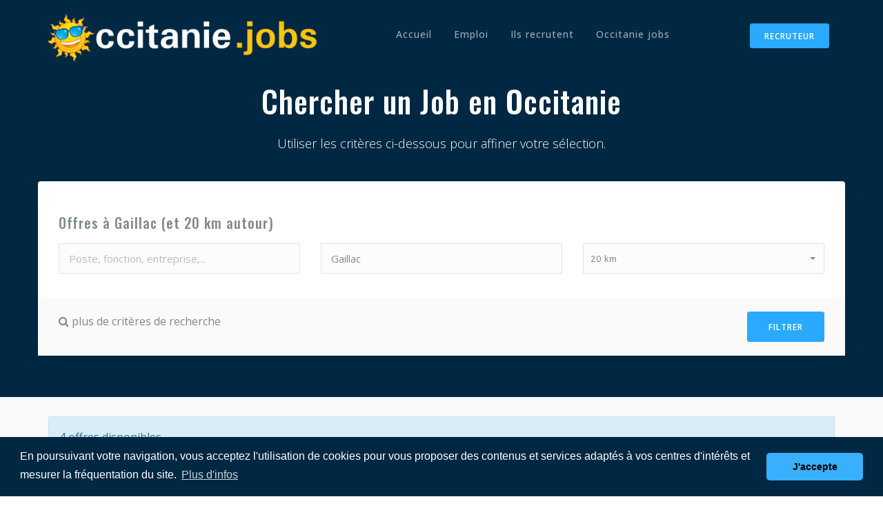

--- FILE ---
content_type: text/html; charset=UTF-8
request_url: https://occitanie.jobs/offres-gaillac-81.html
body_size: 6865
content:

<!DOCTYPE html>
<html lang="en">
<head>
    <meta charset="utf-8">
    <meta http-equiv="X-UA-Compatible" content="IE=edge">
    <meta name="viewport" content="width=device-width, initial-scale=1">
    <meta name="description" content="">
    <meta name="keywords" content="">
    <meta property="og:title" content="Occitanie Jobs, trouvez un job au soleil" >
<meta property="og:image" content="https://occitanie.jobs/images/Soleil.jpg" >
<meta property="og:description" content="Occitanie Jobs, votre partenaire Emploi en région Occitanie pour recruter ou trouver un job au soleil" >
<meta property="og:url" content="https://occitanie.jobs" >
<meta property="og:type" content="website" >
    <meta name="twitter:card" content="summary" >
<meta name="twitter:site" content="@OccitanieJobs" >

    <title></title>

    <!-- Styles -->
    <link href="https://occitanie.jobs/assets/js/jquery-ui-1.11.4/jquery-ui.min.css" rel="stylesheet">
    <link href="https://occitanie.jobs/assets/vendors/bootstrap/css/bootstrap.min.css" rel="stylesheet">
    <link href="https://occitanie.jobs/assets/vendors/bootstrap-select/bootstrap-select.min.css" rel="stylesheet">
    <link href="https://occitanie.jobs/assets/vendors/font-awesome/css/font-awesome.min.css" rel="stylesheet">
    <link href="https://occitanie.jobs/assets/vendors/themify-icons/css/themify-icons.css" rel="stylesheet">
    <link href="https://occitanie.jobs/assets/css/thejobs.css" rel="stylesheet">
    <link href="https://occitanie.jobs/assets/css/custom.css" rel="stylesheet">

    <!-- Fonts -->
    <link href='https://fonts.googleapis.com/css?family=Oswald:100,300,400,500,600,800%7COpen+Sans:300,400,500,600,700,800%7CMontserrat:400,700'
          rel='stylesheet' type='text/css'>

    <script src="https://occitanie.jobs/assets/vendors/jquery.min.js"></script>
    <script src="https://occitanie.jobs/assets/js/jquery-ui.min.js"></script>
    <script src="https://occitanie.jobs/assets/vendors/bootstrap/js/bootstrap.min.js"></script>
    <script src="https://occitanie.jobs/assets/vendors/bootstrap-select/bootstrap-select.min.js"></script>
    <script src="https://occitanie.jobs/assets/js/jquery.validate.min.js"></script>
    <script src="https://occitanie.jobs/assets/js/custom.js?code=200723"></script>

    <!-- Favicons -->
    <link rel="apple-touch-icon" sizes="180x180" href="https://occitanie.jobs/assets/favicons/apple-touch-icon.png">
    <link rel="icon" type="image/png" sizes="32x32" href="https://occitanie.jobs/assets/favicons/favicon-32x32.png">
    <link rel="icon" type="image/png" sizes="16x16" href="https://occitanie.jobs/assets/favicons/favicon-16x16.png">
    <link rel="manifest" href="https://occitanie.jobs/assets/favicons/manifest.json">
    <link rel="mask-icon" href="https://occitanie.jobs/assets/favicons/safari-pinned-tab.svg" color="#5bbad5">
    <meta name="theme-color" content="#ffffff">

    <link rel="stylesheet" type="text/css"
          href="https://www.emploi-france.net/SAS/cookieconsent-3.0.3/cookieconsent.min.css">
    <script src="https://www.emploi-france.net/SAS/cookieconsent-3.0.3/cookieconsent.min.js"></script>
<!-- Matomo -->
<script>
  var _paq = window._paq = window._paq || [];
  /* tracker methods like "setCustomDimension" should be called before "trackPageView" */
  _paq.push(['trackPageView']);
  _paq.push(['enableLinkTracking']);
  (function() {
    var u="//occitanie.jobs/matomo/";
    _paq.push(['setTrackerUrl', u+'matomo.php']);
    _paq.push(['setSiteId', '4']);
    var d=document, g=d.createElement('script'), s=d.getElementsByTagName('script')[0];
    g.async=true; g.src=u+'matomo.js'; s.parentNode.insertBefore(g,s);
  })();
</script>
<!-- End Matomo Code -->

	<script type="application/ld+json">
	{
	   "@context" : "http://schema.org",
	   "@type" : "WebSite",
	   "name" : "Occitanie.Jobs",
	   "url" : "https://occitanie.jobs/"
	}
	</script>
    <script>
        window.addEventListener("load", function () {
            window.cookieconsent.initialise({
                "palette": {
                    "popup": {
                        "background": "#002843",
                        "text": "#FFFFFF"
                    },
                    "button": {
                        "background": "#38b0fe",
                        "text": "#000000"
                    }
                },
                "theme": "classic",
                "content": {
                    "message": "En poursuivant votre navigation, vous acceptez l'utilisation de cookies pour vous proposer des contenus et services adaptés à vos centres d'intérêts et mesurer la fréquentation du site.",
                    "dismiss": "J'accepte",
                    "link": "Plus d'infos",
                    "href": "/mentions_legales.php"
                }
            })
        });
    </script>
</head>

<body class="nav-on-header smart-nav">

<div id="fb-root"></div>

<!-- Navigation bar -->
<nav class="navbar">
    <div class="container">

        <!-- Logo -->
        <div class="pull-left">
            <a class="navbar-toggle" href="#" data-toggle="offcanvas"><i class="ti-menu"></i></a>

            <div class="logo-wrapper">
                <a class="logo" href="index.php"><img src="assets/img/logo_occitanie_jobs_alt.png" alt="Occitanie Jobs"></a>
                <a class="logo-alt" href="index.php"><img src="assets/img/logo_occitanie_jobs.png" alt="Occitanie Jobs"></a>
            </div>

        </div>

        <div class="pull-right user-login">
            <a class="btn btn-sm btn-primary" href="https://www.emploilr.com/espace_recruteur/">Recruteur</a>
        </div>

        <!-- Navigation menu -->
        <ul class="nav-menu">
            <li><a href="index.php">Accueil</a></li>
            <li>
                <a href="recherche_offre.php"
                   title="Offres d'emploi">Emploi</a>
            </li>
            <li><a href="recruteurs.php"
                   title="Les employeurs">Ils recrutent</a></li>
            <li><a href="a_propos.php">Occitanie jobs</a>
                            </li>
        </ul>

    </div>
</nav>

<!-- Page header -->
<header class="page-header bg-img" style="padding-bottom: 60px; margin-bottom: 0;">
	<div class="container page-name">
		<h1 class="text-center">Chercher un Job en Occitanie</h1>
		<p class="lead text-center">Utiliser les critères ci-dessous pour affiner votre sélection.<br></p>
	</div>
	<div class="container" style="border-radius: 4px;">
		<h5>Offres  à Gaillac (et 20 km autour) </h5>
		<div id="masquer_form_filter" style="display: none; cursor: pointer;"><i class="fa fa-minus-square" aria-hidden="true"></i> Masquer les critères de tri<br><br></div>
		<form class="form_filter" action="recherche_offre.php" method="post">
		<input type="hidden" name="action" value="rechercheroffre">
		<input type="number" hidden name="deb" value="0">
		<div class="row">
			<div class="form-group col-xs-12 col-sm-4">
				<input type="text" class="form-control" placeholder="Poste, fonction, entreprise,..." name="input-keyword" value="">
			</div>
			<div class="form-group col-xs-12 col-sm-4">
				<input type="text" class="form-control" placeholder="Ville, département" name="input-location" value="Gaillac">
			</div>
			<div class="form-group col-xs-12 col-sm-4">
			<select class="form-control selectpicker" name="distance"><option value="0">0 km</option><option value="10">10 km</option><option value="20"selected>20 km</option><option value="50">50 km</option><option value="100">100 km</option></select>
			</div>
			<div id="zone_form_filter" style="display: none;">
				<div class="form-group col-xs-12 col-sm-4">
					<h6>Type d'offre</h6>
					<div class="checkall-group">
					<div  class="checkbox">
                        <input  type="checkbox" id="contrat1" name="contrat[]" value="1">
                        <label for="contrat1">Emploi</label>
                     </div><div style="padding-left: 50px;" class="checkbox">
                        <input  type="checkbox" id="type_contrat1" name="type_contrat[]" value="1">
                        <label for="type_contrat1">CDI</label>
                     </div><div style="padding-left: 50px;" class="checkbox">
                        <input  type="checkbox" id="type_contrat2" name="type_contrat[]" value="2">
                        <label for="type_contrat2">CDD</label>
                     </div><div  class="checkbox">
                        <input  type="checkbox" id="contrat2" name="contrat[]" value="2">
                        <label for="contrat2">Job Saisonnier</label>
                     </div><div  class="checkbox">
                        <input  type="checkbox" id="contrat3" name="contrat[]" value="3">
                        <label for="contrat3">Stage</label>
                     </div><div  class="checkbox">
                        <input  type="checkbox" id="contrat4" name="contrat[]" value="4">
                        <label for="contrat4">Mission d'intérim (4)</label>
                     </div><div  class="checkbox">
                        <input  type="checkbox" id="contrat5" name="contrat[]" value="5">
                        <label for="contrat5">Alternance - Apprentissage</label>
                     </div><div  class="checkbox">
                        <input  type="checkbox" id="contrat6" name="contrat[]" value="6">
                        <label for="contrat6">Missions - Sous-traitance</label>
                     </div>
					</div>
				</div>
				<div class="form-group col-xs-12 col-sm-4">
					<h6>Type de fonction</h6>
					<div class="checkall-group">
					<div class="checkbox">
                        <input  type="checkbox" id="fonction0" name="fonction[]" value="DI">
                        <label for="fonction0">Direction</label>
                     </div><div class="checkbox">
                        <input  type="checkbox" id="fonction1" name="fonction[]" value="AD">
                        <label for="fonction1">Administration</label>
                     </div><div class="checkbox">
                        <input  type="checkbox" id="fonction2" name="fonction[]" value="BT">
                        <label for="fonction2">BTP</label>
                     </div><div class="checkbox">
                        <input  type="checkbox" id="fonction3" name="fonction[]" value="BE">
                        <label for="fonction3">BE</label>
                     </div><div class="checkbox">
                        <input  type="checkbox" id="fonction4" name="fonction[]" value="GE">
                        <label for="fonction4">Gestion</label>
                     </div><div class="checkbox">
                        <input  type="checkbox" id="fonction5" name="fonction[]" value="CO">
                        <label for="fonction5">Commerce</label>
                     </div><div class="checkbox">
                        <input  type="checkbox" id="fonction6" name="fonction[]" value="CJ">
                        <label for="fonction6">Communication</label>
                     </div><div class="checkbox">
                        <input  type="checkbox" id="fonction7" name="fonction[]" value="IN">
                        <label for="fonction7">Informatique</label>
                     </div><div class="checkbox">
                        <input  type="checkbox" id="fonction8" name="fonction[]" value="JU">
                        <label for="fonction8">Juridique</label>
                     </div><div class="checkbox">
                        <input  type="checkbox" id="fonction9" name="fonction[]" value="MA">
                        <label for="fonction9">Marketing</label>
                     </div><div class="checkbox">
                        <input  type="checkbox" id="fonction10" name="fonction[]" value="ME">
                        <label for="fonction10">Médical</label>
                     </div><div class="checkbox">
                        <input  type="checkbox" id="fonction11" name="fonction[]" value="PR">
                        <label for="fonction11">Production</label>
                     </div><div class="checkbox">
                        <input  type="checkbox" id="fonction12" name="fonction[]" value="RE">
                        <label for="fonction12">Ressources Humaines</label>
                     </div><div class="checkbox">
                        <input  type="checkbox" id="fonction13" name="fonction[]" value="RD">
                        <label for="fonction13">Ressource et Développement</label>
                     </div><div class="checkbox">
                        <input  type="checkbox" id="fonction14" name="fonction[]" value="TO">
                        <label for="fonction14">Tourisme</label>
                     </div><div class="checkbox">
                        <input  type="checkbox" id="fonction15" name="fonction[]" value="TR">
                        <label for="fonction15">Transport</label>
                     </div>
					</div>
				</div>
			</div>
		</div>
		<div class="button-group">
			<div class="pull-left" id="afficher_form_filter" style="cursor: pointer;">
				<i class="fa fa-search" aria-hidden="true"></i> plus de critères de recherche
            </div>
			<div class="action-buttons">
				<button class="btn btn-primary">Filtrer</button>
			</div>
		</div>
        </form>
	</div>
</header>
<!-- Main container -->
<main>
	                <section class="no-padding-top bg-alt">
	                    <div class="container">
		                    <div class="row item-blocks-condensed">
			                    <div class="col-xs-12">
			                        <br>
			                        <div><div class="alert alert-info">4 offres disponibles.</div></div>
			                    </div>
			                    <!-- Job item -->
		            <div class="col-xs-12">
		              <a class="item-block offre-link" id="of_418269" href="offre-conducteur-trice-de-car-rabastens-418269.html">
		                <header>
		                  <img src="https://occitanie.jobs/images/logoclt/logo_advance_emploi.jpg" alt="Advance Emploi ALBI">
		                  <div class="hgroup">
		                    <h2>Conducteur/trice de car</h2>
		                    <h5>Advance Emploi ALBI</h5>
		                  </div>
		                  <div class="header-meta">
		                    <span class="location">Rabastens  (81)</span>
		                    <span class="label label-warning">Mission d'interim</span>
		                  </div>
		                </header>
		              </a>
		            </div>
		            <!-- END Job item --><!-- Job item -->
		            <div class="col-xs-12">
		              <a class="item-block offre-link" id="of_418236" href="offre-comptable-principal-h-f-graulhet-418236.html">
		                <header>
		                  <img src="https://occitanie.jobs/images/logoclt/logo_advance_emploi.jpg" alt="Advance Emploi Albi">
		                  <div class="hgroup">
		                    <h2>Comptable principal h/f</h2>
		                    <h5>Advance Emploi Albi</h5>
		                  </div>
		                  <div class="header-meta">
		                    <span class="location">Graulhet  (81)</span>
		                    <span class="label label-warning">Mission d'interim</span>
		                  </div>
		                </header>
		              </a>
		            </div>
		            <!-- END Job item --><!-- Job item -->
		            <div class="col-xs-12">
		              <a class="item-block offre-link" id="of_418171" href="offre-operateur-operatrice-de-production-graulhet-418171.html">
		                <header>
		                  <img src="https://occitanie.jobs/images/logoclt/logo-api.png" alt="API Castres">
		                  <div class="hgroup">
		                    <h2>Opérateur / opératrice de production</h2>
		                    <h5>API Castres</h5>
		                  </div>
		                  <div class="header-meta">
		                    <span class="location">Graulhet (81)</span>
		                    <span class="label label-warning">Mission d'interim</span>
		                  </div>
		                </header>
		              </a>
		            </div>
		            <!-- END Job item --><!-- Job item -->
		            <div class="col-xs-12">
		              <a class="item-block offre-link" id="of_418172" href="offre-cariste-graulhet-418172.html">
		                <header>
		                  <img src="https://occitanie.jobs/images/logoclt/logo-api.png" alt="API Castres">
		                  <div class="hgroup">
		                    <h2>Cariste</h2>
		                    <h5>API Castres</h5>
		                  </div>
		                  <div class="header-meta">
		                    <span class="location">Graulhet (81)</span>
		                    <span class="label label-warning">Mission d'interim</span>
		                  </div>
		                </header>
		              </a>
		            </div>
		            <!-- END Job item -->
		                    </div>
		                    <!-- Page navigation -->
		                    <nav class="text-center">
		                    
		                    </nav>
	                    </div>
	                </section>
            </main>
            <script>
                $(document).ready(function () {
                   $(".pagination_a").on("click", function () {
                       if ($.isNumeric($(this).text())) {
                           
                        $("[name=deb]").val($(this).text() * 15);
                       }
                       else if ($(this).attr("aria-label") == "Précédent") {
                           $("[name=deb]").val((parseInt($("[name=deb]").val()) - 15));
                       }
                       else if ($(this).attr("aria-label") == "Next") {
                        $("[name=deb]").val((parseInt($("[name=deb]").val()) + 15));
                       }
                       $(".form_filter").submit();
                   }); 
                });
            </script>




<div class="modal" id="modal_popup" style="position: fixed;">
    <div class="modal-content">
        <div class="modal-center-part">
            <div class="modal-center-header">
                <button data-target="modal_popup" class="close-modal" id="close_popup_btn" style="display: block;">
                <svg width="2em" height="2em" viewBox="0 0 16 16" class="bi bi-x-circle" fill="currentColor" xmlns="http://www.w3.org/2000/svg">
                    <path fill-rule="evenodd" d="M8 15A7 7 0 1 0 8 1a7 7 0 0 0 0 14zm0 1A8 8 0 1 0 8 0a8 8 0 0 0 0 16z"></path>
                    <path fill-rule="evenodd" d="M4.646 4.646a.5.5 0 0 1 .708 0L8 7.293l2.646-2.647a.5.5 0 0 1 .708.708L8.707 8l2.647 2.646a.5.5 0 0 1-.708.708L8 8.707l-2.646 2.647a.5.5 0 0 1-.708-.708L7.293 8 4.646 5.354a.5.5 0 0 1 0-.708z"></path>
                </svg>
                </button>
            </div>
            <div class="modal-center-body">
                <div id="popup_content">
                    <h4 id="popup_header">Souhaitez-vous recevoir des offres similaires par email ?</h4>
                    <form class="popup-form" data-target="modal_popup">
                        <div class="input-node">
                            <input type="email" id="popup_email" name="alert[email]" placeholder="Votre Email">
                            <button id="popup_confirm" type="submit">S'abonner</button>
                        </div>
                </form>
                </div>
                <div style="width: 100%; display: flex; text-align: center;">
                    <span id="submit_msg"></span>
                </div>
            </div>
            <div class="modal-center-footer" style="float: right;">
                <button onclick="block_modal();" data-target="modal_popup" id="btn-nomore" class="close-modal" style="display: block;">Ne plus afficher</button>
            </div>
        </div>
    </div>
</div>




<script>

    var modalOpened = false;
    var action_close = 2;

    function close_popup_modal(target_modal)
    {
        target_modal.removeClass("modal-active");
        setTimeout(function () {
            target_modal.hide();
            $.ajax({
                url: "https://occitanie.jobs/alertes/alerte_aux.php",
                type: "POST",
                data: {
                    action_value: action_close
                    },
                dataType: "json"
              });
            $(target_modal).trigger("hide");
        },1000);
    }
    
    function open_popup_modal(target_modal)
    {
        if (modalOpened === false && !document.cookie.split("; ").find(row => row.startsWith("dontOpenPopup")))
        {
            modalOpened = true;
            target_modal.show().addClass("modal-active");
            return true;
        }
        return false;
    }
    
    function getUrlParameters(sParam) {
        var sPageURL = window.location.search.substring(1);
        var sURLVars = sPageURL.split("&");
        for (var i = 0; i < sURLVars.length; i++) 
        {
            var sParameterName = sURLVars[i].split("=");
            if (sParameterName[0] == sParam) 
            {
                return sParameterName[1];
            }
        }
        return false;
    }
    
    function block_modal()
    {
        var today = new Date();
        var expire = new Date();
        expire.setTime(today.getTime() + 3600000*24*14);
        document.cookie = "dontOpenPopup=true; expires=" + expire.toGMTString();
    }

    $(document).ready(function () {
        var launchModal = getUrlParameters("alerte");
        if (launchModal !== false && launchModal == "true")
        {
           open_popup_modal($("#modal_popup")); 
        }  
        
        $(".modal").click(function() {
           close_popup_modal($(this)); 
        });
        
        $(".modal-content").click(function (event) {
           event.stopPropagation(); 
        });
        
        $(".close-modal").click(function () {
            var elem = $("#" + $(this).attr("data-target"));      
            close_popup_modal(elem);
        });
        
        
        var link_cible = "";
        
        $(".offre-link").click(function (event) {
           event.preventDefault();
           let redirect_url = $(this).attr("href");
           if (!open_popup_modal($("#modal_popup")))
           {
               window.location.replace(redirect_url);  
           }
           link_cible = $(this).attr("id");
           $("#modal_popup").bind("hide", function () {
              setTimeout(function () {
                window.location.replace(redirect_url);  
              });
           });
        });
        
        $(".popup-form").on("submit", function(event) {
          event.preventDefault();
          var element = $(this);
          let user_email = $("#popup_email").val();
          let check_pattern = /^\b[A-Z0-9._%-]+@[A-Z0-9.-]+\.[A-Z]{2,4}\b$/i;
          let submit_msg_ = "Vous venez de souscrire avec succès à notre programme d'alerte.";
          $("#submit_msg").removeClass();
          if (!user_email || !check_pattern.test(user_email)) {
              submit_msg_ = "Une erreur c'est produite, veuillez vérifier votre adresse email."
              $("#submit_msg").addClass("error-msg");
              $("#submit_msg").text(submit_msg_);
          }
          else {
              action_close = -1;
              if (typeof link_cible === "undefined")
              {
                let queryString = window.location.search;
                let urlParams = new URLSearchParams(queryString);
                link_cible = urlParams.get("idof");
              }
              $.ajax({
                url: "https://occitanie.jobs/alertes/func_popup.php",
                type: "POST",
                data: {
                    alert: {email: $("#popup_email").val()},
                    offre_concerne: link_cible
                    },
                dataType: "json"
              })
                .done(function(data, textStatus){
                    var submit_msg_ = data;
                    $("#popup_content").css("display", "none");
                    $("#btn-nomore").hide();
                    $("#submit_msg").text(submit_msg_);
                })
                .fail(function(data, textStatus){
                    var submit_msg_ = data.responseJSON;
                    $("#submit_msg").addClass("error-msg");
                    $("#submit_msg").text(submit_msg_);
                });
          }
        });
        
        $("#btn-nomore").on("click", function (event) {
            action_close = 1;
        });
    });
    
</script>
<!-- Site footer -->
<footer class="site-footer">

    <!-- Top section -->
    <div class="container">

        <div class="row">

            <div class="col-xs-12 col-md-3">
                <h6>Oc'Jobs</h6>
                <p class="text-justify">Des offres d'emploi en direct des entreprises occitanes pour trouver rapidement
                    un job au soleil en région Occitanie (Languedoc Roussillon Midi Pyrénées)</p>
            </div>

            <div class="col-xs-12 col-md-4">
                <h6>Recruteurs</h6>
                <ul class="footer-links">
                    <li><a href="recrutement-ediser-montpellier-840.html">Ediser</a></li><li><a href="recrutement-ecole-ambitions-castelnau-le-lez-20224.html">Ecole AMBITIONS</a></li><li><a href="recrutement-almeras-freres-saint-jean-de-vedas-2542.html">Alméras Frères</a></li><li><a href="recrutement-get-carrieres-castelnau-le-lez-7393.html">GET Carrières</a></li><li><a href="recrutement-horiba-abx-sas-grabels-1.html">HORIBA ABX SAS</a></li>                </ul>
            </div>

            <div class="col-xs-12 col-md-5">
                <h6>Offres populaires</h6>
                <ul class="footer-links">
                    <li><a href="offre-ouvrier-paysagiste-en-pepiniere-f-h-lattes-418290.html">Ouvrier paysagiste en pépinière (f/h)</a></li><li><a href="offre-aide-a-domicile-a-montpellier-34-montpellier-418305.html">Aide à domicile à montpellier (34)</a></li><li><a href="offre-aide-a-domicile-montagnac-montagnac-418348.html">Aide à Domicile Montagnac</a></li><li><a href="offre-responsable-de-site-montpellier-cfa-cfppa-f-h-montpellier-417953.html">Responsable de site montpellier / cfa-cfppa  F/H</a></li><li><a href="offre-aide-a-domicile-bedarieux-bedarieux-418000.html">Aide à domicile bédarieux</a></li>                </ul>
            </div>

        </div>

        <hr>

    </div>

    <!-- Bottom section -->
    <div class="container">

        <div class="row">

            <div class="col-md-8 col-sm-6 col-xs-12">
                <p class="copyright-text">Copyright &copy; 2021 <a href="http://www.emploilr.com">Emploi LR</a> - <a
                            href="https://occitanie.jobs/mentions_legales.php">Mentions légales</a></p>
            </div>

            <div class="col-md-4 col-sm-6 col-xs-12">
                <ul class="social-icons">
                    <li><a class="facebook" href="https://www.facebook.com/occitanie.jobs" target="_blank"><i
                                    class="fa fa-facebook"></i></a></li>
                    <li><a class="twitter" href="https://twitter.com/occitaniejobs" target="_blank"><i
                                    class="fa fa-twitter"></i></a></li>
                    <li><a class="linkedin" href="https://www.linkedin.com/company/11153594/" target="_blank"><i
                                    class="fa fa-linkedin"></i></a></li>
                </ul>
            </div>

        </div>

    </div>

</footer>

<!-- Back to top button -->
<a id="scroll-up" href="#"><i class="fa fa-angle-up fa-2x" aria-hidden="true"></i></a>

<script>
    (function (i, s, o, g, r, a, m) {
        i['GoogleAnalyticsObject'] = r;
        i[r] = i[r] || function () {
            (i[r].q = i[r].q || []).push(arguments)
        }, i[r].l = 1 * new Date();
        a = s.createElement(o),
            m = s.getElementsByTagName(o)[0];
        a.async = 1;
        a.src = g;
        m.parentNode.insertBefore(a, m)
    })(window, document, 'script', 'https://www.google-analytics.com/analytics.js', 'ga');

    ga('create', 'UA-733544-46', 'auto');
    ga('send', 'pageview');

</script>

</body>

</html>

--- FILE ---
content_type: text/css
request_url: https://occitanie.jobs/assets/css/thejobs.css
body_size: 10992
content:
.alert{border-radius:2px}.btn{height:44px;line-height:44px;font-size:12px;font-weight:600;text-transform:uppercase;letter-spacing:1px;border-radius:3px;padding:0 30px;color:#fff;background-color:#eceeef;transition:.2s linear}.btn:hover,.btn:focus,.btn:active,.btn:active:focus{color:#fff;background-color:#e4e7e8;border-color:transparent;box-shadow:none;outline:none !important}.btn .fa,.btn [class^="ti-"]{margin-right:6px;font-size:16px}.btn-link{background-color:transparent;border:0}.btn-link:hover,.btn-link:focus,.btn-link:active,.btn-link:active:focus{background-color:transparent;text-decoration:none}.btn-primary{background-color:#29aafe;border-color:#29aafe !important}.btn-primary:hover,.btn-primary:focus,.btn-primary:active,.btn-primary:active:focus{color:#fff;background-color:#38b0fe}.btn-success{background-color:#7ec855;border-color:#7ec855 !important}.btn-success:hover,.btn-success:focus,.btn-success:active,.btn-success:active:focus{color:#fff;background-color:#87cc61}.btn-info{background-color:#5bb7ed;border-color:#5bb7ed !important}.btn-info:hover,.btn-info:focus,.btn-info:active,.btn-info:active:focus{color:#fff;background-color:#69bdef}.btn-warning{background-color:#ebb35e;border-color:#ebb35e !important}.btn-warning:hover,.btn-warning:focus,.btn-warning:active,.btn-warning:active:focus{color:#fff;background-color:#edb96c}.btn-danger{background-color:#ef4d42;border-color:#ef4d42 !important}.btn-danger:hover,.btn-danger:focus,.btn-danger:active,.btn-danger:active:focus{color:#fff;background-color:#f05a50}.btn-black{background-color:#000;border-color:#000 !important}.btn-black:hover,.btn-black:focus,.btn-black:active,.btn-black:active:focus{color:#fff;background-color:#080808}.btn-gray{color:#818a91}.btn-gray:hover,.btn-gray:focus,.btn-gray:active,.btn-gray:active:focus{color:#55595c}.btn-white{background-color:#fff;color:#818a91;border-color:#fff;box-shadow:0px 1px 2px 0px rgba(50,50,50,0.15)}.btn-white:hover,.btn-white:focus,.btn-white:active,.btn-white:active:focus{color:#55595c;background-color:#fff;box-shadow:0px 1px 2px 0px rgba(50,50,50,0.15)}.btn-facebook{background-color:#3b5998;border-color:#3b5998 !important}.btn-facebook:hover,.btn-facebook:focus,.btn-facebook:active,.btn-facebook:active:focus{color:#fff;background-color:#3f5fa3}.btn-twitter{background-color:#00aced;border-color:#00aced !important}.btn-twitter:hover,.btn-twitter:focus,.btn-twitter:active,.btn-twitter:active:focus{color:#fff;background-color:#00b7fc}.btn-google{background-color:#dd4b39;border-color:#dd4b39 !important}.btn-google:hover,.btn-google:focus,.btn-google:active,.btn-google:active:focus{color:#fff;background-color:#df5746}.btn-xs{height:24px;line-height:24px;padding:0 12px;font-size:11px}.btn-xs .fa,.btn-xs [class^="ti-"]{font-size:12px}.btn-sm{height:36px;line-height:36px;padding:0 20px}.btn-sm .fa,.btn-sm [class^="ti-"]{font-size:14px}.btn-lg{height:52px;line-height:52px;padding:0 40px}.btn-xl{height:64px;line-height:64px;padding:0 50px;font-size:14px}.btn-xl .fa,.btn-xl [class^="ti-"]{font-size:18px}.btn-round.btn{border-radius:22px}.btn-round.btn-xs{border-radius:12px}.btn-round.btn-sm{border-radius:18px}.btn-round.btn-lg{border-radius:26px}.btn-round.btn-xl{border-radius:32px}.btn-outline{background-color:transparent;border-width:1px}.btn-outline.btn-primary{color:#29aafe}.btn-outline.btn-success{color:#7ec855}.btn-outline.btn-info{color:#5bb7ed}.btn-outline.btn-warning{color:#ebb35e}.btn-outline.btn-danger{color:#ef4d42}.btn-outline.btn-black{color:#000}.btn-outline.btn-white{color:#fff;border-color:#fff;box-shadow:none}.btn-outline:hover,.btn-outline:focus,.btn-outline:active{color:#fff}.btn-outline.btn-white:hover,.btn-outline.btn-white:focus,.btn-outline.btn-white:active{color:#55595c}.btn-float{padding:0;display:inline-block;width:44px;text-align:center;border-radius:100%}.btn-float .fa,.btn-float [class^="ti-"]{margin:0;vertical-align:text-bottom}.btn-float.btn-xs{width:24px}.btn-float.btn-sm{width:36px}.btn-float.btn-lg{width:52px}.btn-float.btn-lg .fa,.btn-float.btn-lg [class^="ti-"]{font-size:22px}.btn-float.btn-xl{width:64px}.btn-float.btn-xl .fa,.btn-float.btn-xl [class^="ti-"]{font-size:26px}.btn-navbar{display:inline-block;width:32px;height:32px;line-height:32px;text-align:center;border-radius:100%;font-size:15px;margin-left:5px;margin-right:5px;vertical-align:middle;background-color:#eaeaf1;color:#abb3b9;transition:all .3s linear}.btn-navbar:hover{color:#fff;background-color:#29aafe;transition:all .3s linear}#scroll-up{position:fixed;bottom:30px;right:30px;display:inline-block;width:40px;height:40px;line-height:40px;font-size:22px;text-align:center;background-color:#29aafe;color:#fff;border-radius:3px;opacity:0;transition:.5s ease-in-out}.body-scrolled #scroll-up{opacity:.6}.body-scrolled #scroll-up:hover{opacity:1;transition:.2s ease-in-out}@media (max-width: 991px){#scroll-up{right:15px;bottom:5px;width:34px;height:34px;line-height:34px;font-size:18px}}@media (max-width: 991px){}::-webkit-input-placeholder{color:#bbb !important}::-moz-placeholder{color:#bbb !important}:-ms-input-placeholder{color:#bbb !important}label{font-weight:400;font-size:14px;color:#818a91}.form-control{background-color:#fcfcfc;color:#818a91;border-radius:0;border-color:#dfe5e7;font-size:15px;padding-left:14px;padding-right:14px;height:44px;line-height:44px;box-shadow:none;transition:border-color .2s linear, background-color .2s linear}.form-control:focus,.form-control.focus{outline:0;box-shadow:none;border-color:#b9c6cb;background-color:#f9f9f9}.form-control[readonly]:focus,.form-control[disabled]:focus{background-color:#eee !important}.help-block{color:#b7bdc1;font-size:13px;line-height:18px}.btn-group.open .dropdown-toggle{box-shadow:none}.open>.dropdown-toggle.btn-default,.open>.dropdown-toggle.btn-default:focus{color:#818a91;border-color:#b9c6cb;background-color:#f9f9f9}.input-group-addon{color:#9ca3a9;border-color:#dfe5e7;background-color:#eceeef;min-width:40px}.input-group .form-control:focus,.input-group .form-control.focus{border-color:#dfe5e7;background-color:#f7f7f7}select.form-control:focus,select.form-control.focus{background-color:#fff}textarea.form-control{line-height:28px}.input-sm{height:36px;line-height:36px;font-size:14px}.input-lg{height:52px;line-height:52px;font-size:16px}.input-group-sm .form-control,.input-group-sm .input-group-addon,.input-group-sm .input-group-btn>.btn{height:36px;font-size:14px;line-height:36px;border-radius:0px}.input-group-sm .input-group-addon{padding-top:0;padding-bottom:0;height:34px;line-height:34px}.input-group-lg .form-control,.input-group-lg .input-group-addon,.input-group-lg .input-group-btn>.btn{height:52px;font-size:16px;line-height:52px;border-radius:0px}.input-group-lg .input-group-addon{padding-top:0;padding-bottom:0;height:50px;line-height:50px}form .text-muted{margin-bottom:0}.highlighted-block{padding:20px;background-color:#fafafa}.upload-button{position:relative;overflow:hidden;display:inline-block}.upload-button input[type="file"]{position:absolute;top:0;left:0;right:0;bottom:0;width:100%;margin:0;padding:0;font-size:0px;line-height:44px;cursor:pointer;opacity:0;z-index:3}.upload-button-block{display:block}.upload-group input[type="file"]{position:absolute;top:0;left:0;right:0;bottom:0;width:100%;margin:0;padding:0;font-size:0px;line-height:44px;cursor:pointer;opacity:0;z-index:3}.checkbox,.radio{padding-left:20px}.checkbox label,.radio label{display:inline-block;vertical-align:middle;position:relative;padding-left:8px}.checkbox label::before,.radio label::before{content:"";display:inline-block;position:absolute;width:17px;height:17px;top:5px;left:0;margin-left:-20px;border:1px solid #dfe5e7;border-radius:0;background-color:#fff;transition:border 0.15s ease-in-out, color 0.15s ease-in-out}.checkbox label::after,.radio label::after{display:inline-block;position:absolute;width:16px;height:16px;left:0;top:0;margin-left:-20px;padding-left:3px;padding-top:1px;font-size:11px;color:#fcfcfc}.checkbox label small,.radio label small{padding-left:5px;color:#bbb}.checkbox input[type="checkbox"],.checkbox input[type="radio"]{opacity:0;z-index:1}.checkbox input[type="checkbox"]:checked+label::after,.checkbox input[type="radio"]:checked+label::after{font-family:'FontAwesome';content:"\f00c";color:#fff}.checkbox input[type="checkbox"]:checked+label::before,.checkbox input[type="radio"]:checked+label::before{background-color:#29aafe;border-color:#29aafe}.checkbox input[type="checkbox"]:disabled+label,.checkbox input[type="radio"]:disabled+label{opacity:0.65}.checkbox input[type="checkbox"]:disabled+label::before,.checkbox input[type="radio"]:disabled+label::before{cursor:not-allowed;opacity:0.7}.checkbox.checkbox-inline{margin-top:0}.radio label::before{border-radius:50%;transition:border 0.15s ease-in-out}.radio label::after{content:" ";width:11px;height:11px;left:3px;top:8px;padding-left:0;padding-top:0;border-radius:50%;background-color:#fcfcfc;transform:scale(0, 0);transition:transform 0.1s cubic-bezier(0.8, -0.33, 0.2, 1.33)}.radio input[type="radio"]{opacity:0;z-index:1}.radio input[type="radio"]+label::after{background-color:#29aafe}.radio input[type="radio"]:checked+label::after{transform:scale(1, 1);background-color:#29aafe}.radio input[type="radio"]:checked+label::before{border-color:#29aafe}.radio input[type="radio"]:disabled+label{opacity:0.65}.radio input[type="radio"]:disabled+label::before{cursor:not-allowed;opacity:0.7}.radio.radio-inline{margin-top:0}.form-subscribe{max-width:600px;margin:0 auto}.form-subscribe .form-control{background-color:rgba(255,255,255,0.8);padding-left:24px;padding-right:24px;letter-spacing:1px;border:none;border-top-left-radius:36px;border-bottom-left-radius:36px}.form-subscribe .form-control:focus,.form-subscribe .form-control.focus{z-index:2;background-color:rgba(255,255,255,0.8)}.form-subscribe .btn{border-top-right-radius:36px;border-bottom-right-radius:36px}.header-job-search{margin-top:50px}.header-job-search .input-keyword,.header-job-search .input-location,.header-job-search .btn-search{display:inline-block;float:left}.header-job-search .input-keyword,.header-job-search .input-location{position:relative;width:40%}.header-job-search .input-keyword::before,.header-job-search .input-location::before{position:absolute;top:0;left:20px;font-family:'themify';font-size:28px;line-height:70px;color:#b3c1c6;content:"\e610"}.header-job-search .input-location::before{content:"\e693"}.header-job-search .input-keyword .form-control{border-top-left-radius:4px;border-bottom-left-radius:4px;border-right:1px solid #c2cdd1}.header-job-search .btn-search{width:20%}.header-job-search .btn-search .btn{border-radius:4px;border-top-left-radius:0;border-bottom-left-radius:0;font-size:16px;text-transform:none;height:70px;width:100%}.header-job-search .btn-search a{display:inline-block;margin-top:10px;color:#fff;font-size:13px;opacity:.8;transition:opacity .2s ease-in-out}.header-job-search .btn-search a:hover{opacity:1}.header-job-search .form-control{border:none;padding-left:60px;height:70px;color:#55595c}@media (max-width: 767px){.header-job-search .input-keyword,.header-job-search .input-location,.header-job-search .btn-search{display:block;width:100%;margin-bottom:20px}.header-job-search .input-keyword::before,.header-job-search .input-location::before{line-height:50px;font-size:22px}.header-job-search .form-control,.header-job-search .btn-search .btn{height:50px}}.checkbox-switch{margin-bottom:25px}.checkbox-switch label{padding-left:0;line-height:22px;font-size:15px}.checkbox-switch .switchery{margin-right:10px;margin-top:-5px}.dropify-wrapper{border:1px solid #eee;padding:15px}.dropify-filename{visibility:hidden}.dropify-wrapper.touch-fallback .dropify-clear{border:1px solid #f27374;color:#f27374;border-radius:2px;letter-spacing:1px;bottom:15px}.dropify-wrapper.touch-fallback .dropify-clear:hover{color:#fff;background-color:#f27374}.dropify-wrapper.touch-fallback .dropify-preview .dropify-infos .dropify-infos-inner p{color:#818a91;font-weight:400}.dropify-wrapper.touch-fallback .dropify-preview .dropify-render img{margin:0 auto;float:none}@media (max-width: 767px){.input-group{margin-bottom:10px}.header-job-search{margin-top:0}}.pagination{margin-top:30px;box-shadow:0px 1px 2px 0px rgba(50,50,50,0.15)}.pagination>li>a,.pagination>li>span{padding:9px 15px;font-size:15px;color:#7e8890;background-color:#fff;border:none;margin:0;transition:.15s linear}.pagination>li>a:hover,.pagination>li>a:focus,.pagination>li>span:hover,.pagination>li>span:focus{color:#fff;background-color:#29aafe}.pagination>.active>a,.pagination>.active>a:hover,.pagination>.active>a:focus{background-color:#29aafe}.pagination.no-shadow{box-shadow:none}.pager{text-transform:uppercase;font-weight:600;font-size:14px;letter-spacing:1px;margin-top:30px}.pager li>a,.pager li>span{color:#7e8890;border:0;padding:6px 20px;border-radius:5px;box-shadow:0px 1px 2px 0px rgba(50,50,50,0.15);transition:.2s linear}.pager li>a:hover,.pager li>a:focus,.pager li>span:hover,.pager li>span:focus{color:#fff;background-color:#29aafe}.pager .previous [class^="ti-"],.pager .previous .fa{margin-right:12px}.pager .next [class^="ti-"],.pager .next .fa{margin-left:12px}.spinner{margin:30px auto 0;width:70px;text-align:center}.spinner>span{width:12px;height:12px;background-color:#29aafe;border-radius:100%;display:inline-block;-webkit-animation:sk-bouncedelay 1.4s infinite ease-in-out both;animation:sk-bouncedelay 1.4s infinite ease-in-out both}.spinner .dot1{-webkit-animation-delay:-0.32s;animation-delay:-0.32s}.spinner .dot2{-webkit-animation-delay:-0.16s;animation-delay:-0.16s}@-webkit-keyframes sk-bouncedelay{0%,80%,100%{-webkit-transform:scale(0)}40%{-webkit-transform:scale(1)}}@keyframes sk-bouncedelay{0%,80%,100%{-webkit-transform:scale(0);transform:scale(0)}40%{-webkit-transform:scale(1);transform:scale(1)}}.progress{height:6px;background-color:#c1e6ff;border-radius:0;box-shadow:none;overflow:visible;margin-top:5px;opacity:.8}.progress-bar{position:relative;background-color:#29aafe;box-shadow:none}.progress-bar::before{content:'';position:absolute;z-index:1;top:-2px;right:-5px;width:10px;height:10px;border-radius:100%;background-color:#29aafe}.progress-bar::after{content:'';position:absolute;top:-7px;right:-10px;width:20px;height:20px;border-radius:100%;background-color:rgba(41,170,254,0.4)}body{font-family:"Open Sans",sans-serif;font-size:16px;line-height:28px;color:#7e8890}body.bg-alt{background-color:#fafafa}::selection{background:#4db8fe;color:#fff}::-moz-selection{background:#4db8fe;color:#fff}p.lead{font-size:18px;line-height:30px}a,a:focus,a:hover{color:#29aafe;text-decoration:none;transition:color .3s linear;outline:0}hr{margin-top:40px;margin-bottom:40px}hr.size-sm{margin-top:20px;margin-bottom:20px}ol,ul{line-height:28px}h1,h2,h3,h4,h5,h6{font-family:Oswald,sans-serif;letter-spacing:1px;margin:16px 0;line-height:1.4}h1.font-alt,h2.font-alt,h3.font-alt,h4.font-alt,h5.font-alt,h6.font-alt{font-family:"Open Sans",sans-serif}h1 a,h2 a,h3 a,h4 a,h5 a,h6 a{color:#7e8890}h1 a:focus,h1 a:hover,h2 a:focus,h2 a:hover,h3 a:focus,h3 a:hover,h4 a:focus,h4 a:hover,h5 a:focus,h5 a:hover,h6 a:focus,h6 a:hover{color:#29aafe}h1 small,h1 .small,h2 small,h2 .small,h3 small,h3 .small,h4 small,h4 .small,h5 small,h5 .small,h6 small,h6 .small{font-weight:300}h1{font-size:44px}h2{font-size:26px}h3{font-size:32px}h4{font-size:25px}h5{font-size:20px}h6{font-size:17px}mark,.highlight{background-color:#fefcc1}blockquote{font-family:Georgia,Verdana,Raleway,Serif;font-style:italic;font-size:18px;color:#818a91;line-height:30px}blockquote footer{color:#bbb}.small{line-height:22px}.text-muted{color:#bbb}img{max-width:100%}iframe{border:none}dl{margin-bottom:0;font-size:14px}dl::after{content:'';display:table;clear:both}dl dt,dl dd{float:left;display:inline-block;padding:12px 0;color:#818a91}dl dt{width:50%;font-weight:600;text-align:right;padding-right:16px}dl dd{width:50%;padding-left:16px}dl.icon-holder dt{width:9%;text-align:left;padding:4px 0;font-size:16px;line-height:25px}dl.icon-holder dd{width:91%;line-height:25px;padding:4px 10px}@media (max-width: 991px){h1{font-size:40px}h2{font-size:34px}h3{font-size:29px}h4{font-size:23px}h5{font-size:19px}h6{font-size:17px}}@media (max-width: 767px){body{font-size:15px}h1{font-size:32px}h2{font-size:28px}h3{font-size:25px}h4{font-size:21px}h5{font-size:18px}h6{font-size:16px}}.category-grid a{display:inline-block;float:left;width:31%;padding:30px 20px;margin-right:3.5%;margin-bottom:3.5%;text-align:center;border:1px solid #eee;color:#7e8890;background-color:#fff;transition:.3s ease-in-out}.category-grid a:nth-child(3n+3){margin-right:0}.category-grid a:hover{color:#fff;background-color:#29aafe;border-color:#29aafe;box-shadow:0 5px 65px 0 rgba(0,0,0,0.15)}.category-grid i{font-size:40px;color:#29aafe;background-color:#fff;border-radius:100%;display:inline-block;width:80px;height:80px;line-height:80px;text-align:center;margin-bottom:10px}.category-grid h6{position:relative;color:#55595c;font-size:21px;margin-bottom:40px;transition:.1s ease-in-out}.category-grid h6::after{position:absolute;content:'';bottom:-20px;left:50%;margin-left:-15px;width:30px;height:2px;border-radius:2px;background-color:#c8d0d7}.category-grid p{color:#96a2b2;font-size:14px;line-height:24px}.category-grid a:hover h6,.category-grid a:hover p{color:#fff}.category-grid a:hover i{color:#29aafe;background-color:#fff}.category-grid a:hover h6::after{background-color:#fff}@media (max-width: 991px){.category-grid a{width:48%;margin-bottom:4%;margin-right:0}.category-grid a:nth-child(odd){margin-right:4%}}@media (max-width: 480px){.category-grid a{width:100%;margin-bottom:5%;margin-right:0}}.counter{text-align:center;padding-top:24px;padding-bottom:24px}.counter i{display:block;font-size:48px;color:#373a3c}.counter p{position:relative;font-size:36px;margin:32px 0 52px;color:#373a3c;font-family:Oswald,sans-serif;letter-spacing:3px}.counter p::after{content:'';position:absolute;bottom:-30px;left:50%;width:30px;margin-left:-15px;height:2px;background-color:#373a3c;border-radius:2px}.counter h6{font-weight:400;font-size:18px;color:#7e8890}.counter.color-alt i,.counter.color-alt p,.counter.color-alt h6{color:#fff}.counter.color-alt p::after{background-color:#fff}@media (max-width: 767px){.counter i{font-size:36px}.counter p{font-size:24px}.counter h6{font-size:14px}}.faq-items{list-style:none;padding-left:0;margin:30px 0}.faq-items li{display:block;margin-bottom:48px}.faq-items h4,.faq-items h5{color:#29aafe}.faq-items p{color:#949ca3;font-size:15px;margin-top:0}#faq-search{widows:100%;max-width:600px;margin:0 auto;margin-top:30px;position:relative}#faq-search .form-control{height:70px;border-radius:35px;font-family:Oswald,sans-serif;font-size:18px;padding-left:60px;letter-spacing:1px;color:#55595c}#faq-search .ti-search{position:absolute;left:20px;font-size:26px;line-height:70px;color:#b3c1c6}.tag-list{margin-top:30px}.tag-list span{background-color:#f8f9fb;color:#aeaeae;padding:2px 6px;margin-right:8px;margin-bottom:4px;font-size:12px;line-height:20px;white-space:nowrap;display:inline-block}.bootstrap-tagsinput{background-color:#fff;display:inline-block;color:#555;vertical-align:middle;border-radius:4px;max-width:100%;width:100%;line-height:22px;cursor:text}.bootstrap-tagsinput input{border:1px solid #dfe5e7;box-shadow:none;outline:none;background-color:#fcfcfc;color:#aeaeae;padding:5px 6px;width:auto;max-width:inherit;font-size:14px}.bootstrap-tagsinput.form-control input::-moz-placeholder,.bootstrap-tagsinput.form-control input:-ms-input-placeholder,.bootstrap-tagsinput.form-control input::-webkit-input-placeholder{color:#7e8890;opacity:1}.bootstrap-tagsinput .tag{display:inline-block;padding:2px 6px;margin-right:8px;margin-bottom:8px;font-size:13px;font-weight:400;line-height:20px;background-color:#f8f9fb;color:#aeaeae}.bootstrap-tagsinput .tag [data-role="remove"]{margin-left:8px;cursor:pointer;transition:.3s ease-in-out}.bootstrap-tagsinput .tag [data-role="remove"]:after{content:"x";padding:0px 2px;font-size:14px}.bootstrap-tagsinput .tag [data-role="remove"]:hover{color:#ef4d42}.features{list-style:none;margin:24px 0;padding:0;text-align:center}.features::after{content:'';display:block;clear:both}.features li{display:inline-block;float:left;width:30%;margin-right:4%;margin-bottom:3%}.features li:nth-child(3n+3){margin-right:0}.features .icon{display:inline-block;width:92px;height:92px;line-height:92px;margin-bottom:16px;text-align:center;font-size:72px;border-radius:100%;color:#29aafe;transition:all .3s ease}.features h5{font-family:Montserrat,sans-serif;font-size:18px;letter-spacing:2px;text-transform:uppercase;margin-top:10px}.features .btn{margin-top:24px}.features.text-center li{text-align:center}.features.icon-sided{text-align:left}.features.icon-sided .icon{float:left;width:40px;height:30px;line-height:30px;margin-top:8px;font-size:25px}.features.icon-sided h5,.features.icon-sided p{margin-left:50px}.features.icon-sided.icon-round .icon{font-size:18px}.features.icon-image .icon{width:100%;height:auto;border-radius:0;margin-bottom:32px;line-height:36px}.features.icon-image .icon img{max-width:100%}.features.cols-2 li{width:42.5%;margin-right:0}.features.cols-2 li:nth-child(odd){margin-right:4%}.features.cols-1 li{width:100%;margin-right:0}@media (max-width: 767px){.features li{width:100%;margin-right:0}}.site-footer{background-color:#26272b;padding:45px 0 20px;font-size:14px;line-height:24px;color:#bbb}.site-footer hr{border-top-color:#bbb;opacity:.1}.site-footer hr.small{margin:20px 0}.site-footer h6{color:#fff;font-size:15px;text-transform:uppercase;margin-top:0;letter-spacing:2px}.site-footer a{position:relative;color:#bbb}.site-footer a::after{content:'';position:absolute;left:0;right:0;height:2px;bottom:-2px;border-bottom:1px solid #bbb}.site-footer a:hover{color:#fff}.footer-links{padding-left:0;list-style:none}.footer-links li{display:block}.footer-links a{color:#bbb}.footer-links a:hover,.footer-links a:focus,.footer-links a:active{color:#fff}.footer-links a::after{display:none}.footer-links.inline li{display:inline-block}.site-footer .social-icons{text-align:right}.site-footer .social-icons a{width:40px;height:40px;line-height:40px;margin-left:6px;margin-right:0;border-radius:100%;background-color:#33353d}.site-footer .social-icons a::after{display:none}.copyright-text{margin:0}@media (max-width: 991px){.site-footer [class^="col-"]{margin-bottom:30px}}@media (max-width: 767px){.site-footer{padding-bottom:0}.site-footer .social-icons,.site-footer .copyright-text{text-align:center}}.site-header{position:relative;background-attachment:fixed;background-size:cover;background-repeat:no-repeat;padding:120px 0;color:#fff;z-index:0;color:#fff}.site-header::before{position:absolute;content:"";top:0;left:0;right:0;bottom:0;z-index:-1;background-color:rgba(0,24,40,0.55)}.site-header.bg-repeat{background-size:none;background-repeat:repeat}.site-header.size-sm{padding:60px 0}.site-header.size-lg{padding:180px 0}.site-header.size-full{height:100vh}.site-header.size-full .container,.site-header.size-full .container-fluid{position:relative;top:30%;transform:translateY(-50%)}.site-header h1{font-family:Montserrat,sans-serif;font-weight:700;font-size:64px;line-height:76px;margin-bottom:24px;letter-spacing:2px}.site-header h4,.site-header h3{letter-spacing:1px;line-height:36px}.site-header mark{color:rgba(92,190,254,0.8);background-color:transparent;font-weight:bold}@media (max-width: 991px){.site-header h1{font-size:48px;line-height:50px;margin-bottom:20px}.site-header h4,.site-header h3{line-height:32px;font-size:21px}.site-header h5{line-height:28px;font-size:18px}}@media (max-width: 767px){.site-header{padding:60px 0}.site-header.size-sm{padding:30px 0}.site-header.size-lg{padding:90px 0}.site-header h1{font-size:28px;line-height:40px;margin-bottom:16px}.site-header h4,.site-header h3{line-height:25px;font-size:17px}.site-header h5{line-height:22px;font-size:16px}}.page-header{position:relative;z-index:1;background-attachment:fixed;background-size:cover;background-repeat:no-repeat;background-color:rgba(41,170,254,0.8);margin:0;padding:0;margin-bottom:120px;padding-top:100px;border:none}.page-header.bg-repeat{background-repeat:repeat;background-size:auto}.page-header.bg-img::before{position:absolute;content:"";top:0;left:0;right:0;bottom:0;z-index:-1;background-color:rgba(0,0,0,0.55)}.page-header.overlay-light::before{background-color:rgba(0,0,0,0.35)}.page-header.bg-alt{background-color:#fafafa}.page-header.size-lg{padding-top:200px}.page-header.size-xl{padding-top:400px}.page-header.title-only{text-align:center;margin-bottom:0}.page-header.title-only h1{display:inline-block;margin:100px 0 150px;padding:20px 40px;color:#fff;border:1px solid #fff}.page-header .container{position:relative;z-index:1;background-color:#fff;padding:30px 30px 20px;box-shadow:0 5px 25px 0 rgba(0,0,0,0.07);transform:translateY(84px)}.page-header .container.no-shadow{border:1px solid #eee;box-shadow:none}.page-header .container.no-shadow h1{color:#373a3c}.page-header .container.page-name{background-color:transparent;padding-left:15px;padding-right:15px;box-shadow:none;transform:none;color:#fff;padding-top:60px}.page-header .header-detail .logo{float:left;width:92px;margin-right:30px}.page-header .header-detail .hgroup{display:inline-block}.page-header .header-detail h1{font-size:40px;margin-top:0;margin-bottom:8px}.page-header .header-detail h3{font-family:"Open Sans",sans-serif;font-size:20px;letter-spacing:0;margin:0}.page-header .header-detail time{float:right;font-size:13px;color:#96a2b2;line-height:92px}.page-header .header-detail hr{margin-top:20px;margin-bottom:20px}.page-header .header-detail .hr-lg{margin-top:40px;margin-bottom:40px}.page-header .button-group{background-color:#fafafa;margin:-20px -30px;margin-top:20px;padding:20px 30px}.page-header .button-group::after{display:table;content:'';clear:both}.page-header .button-group .social-icons{float:left}.page-header .button-group .action-buttons{float:right;line-height:12px}.page-header .button-group .btn,.page-header .button-group .upload-button{margin-left:8px}@media (max-width: 991px){.page-header.size-lg{padding-top:100px}}@media (max-width: 767px){.page-header .container{padding-left:15px;padding-right:15px}.page-header .header-detail .hgroup{display:block}.page-header .header-detail h1{margin-top:30px;font-size:30px}.page-header .header-detail .logo{margin-right:0;display:block;margin-left:auto;margin-right:auto;float:none}.page-header .header-detail time{display:block;float:none;text-align:center}.page-header .button-group .social-icons{float:none;text-align:center;margin-bottom:30px}.page-header .button-group .action-buttons{float:none;text-align:center}.page-header .button-group .action-buttons .btn{margin-bottom:5px;margin-top:5px}.page-header .header-detail h1,.page-header .header-detail h3,.page-header .tag-list{text-align:center}}.details{list-style:none;padding:0;margin:20px 0}.details li{display:block;line-height:34px;font-size:14px;color:#7e8890}.details li a{color:#29aafe;transition:.2s linear}.details li a:hover{color:#29aafe}.details .fa,.details [class^="ti-"]{font-size:17px;display:inline-block;width:26px;color:#96a2b2}.details.cols-2 li,.details.cols-3 li{display:inline-block;width:50%;float:left}.details.cols-2::after,.details.cols-3::after{content:'';display:table;clear:both}.details.cols-3 li{width:33.333333%}@media (max-width: 991px){.details.cols-3 li{width:50%}}@media (max-width: 767px){.details.cols-2 li,.details.cols-3 li{width:100%}}.timeline{position:relative;list-style:none;padding-left:40px;margin:0}.timeline::before{content:'';position:absolute;top:0;left:0;bottom:0;width:4px;border-radius:2px;background-color:#eceeef}.timeline li{position:relative;margin-bottom:40px;padding-bottom:30px;border-bottom:1px solid #eee;color:#aeaeae}.timeline li::before{content:'';position:absolute;top:5px;left:-42px;display:inline-block;width:8px;height:8px;border-radius:100%;background-color:#29aafe}.timeline li:last-child{border-bottom:none}.timeline h6{color:#96a2b2;font-family:Montserrat,sans-serif;font-size:14px;margin-bottom:4px}.timeline h5{font-family:"Open Sans",sans-serif;font-size:16px;color:#96a2b2}.timeline h4{font-family:"Open Sans",sans-serif;font-weight:600;margin-top:0}.timeline h4 small{color:#818a91;letter-spacing:0;font-weight:400}.timeline h4 small::before{content:'\2014 \00A0';margin-left:20px}.timeline h4 a{color:#7e8890}.timeline h4 a:hover{color:#29aafe}.skills{list-style:none;padding:0;margin:20px 0}.skills::after{content:'';display:table;clear:both}.skills li{display:inlin-block;float:left;font-size:14px;margin-bottom:20px;width:45%;margin-right:10%}.skills li:nth-child(even){margin-right:0}.skill-value{float:right;font-family:Montserrat,sans-serif}.skill-name{font-family:Montserrat,sans-serif}@media (max-width: 767px){.skills li{width:100%;margin-right:0}}.item-block{display:block;margin-top:30px;background-color:#fff;border:1px solid #eee;box-shadow:0 1px 2px 0 rgba(0,0,0,0.05);transition:box-shadow .5s, background-color 0.5s}.item-block:hover{box-shadow:0 3px 15px 0 rgba(0,0,0,0.1)}.item-block.item-block-flat{box-shadow:none;border:none}.item-block.item-block-flat:hover{background-color:#fafafa}.item-block.item-block-flat header{border-bottom:none}.item-block header{padding:20px 30px;border-bottom:1px solid #f6f6f6}.item-block header img{width:64px;margin-right:30px;float:left}.item-block header .resume-avatar{max-height:64px;width:auto}.item-block header .hgroup{display:inline-block}.item-block header h2,.item-block header h5,.item-block header h6{font-family:"Open Sans",sans-serif;font-weight:300;margin:0}.item-block header h2 a:hover,.item-block header h5 a:hover,.item-block header h6 a:hover{color:#29aafe}.item-block header h2{color:#000}.item-block header h2 a{color:#373a3c}.item-block header h5{font-size:17px;margin-top:6px;color:#96a2b2}.item-block header h5 a{color:#96a2b2}.item-block header .time,.item-block header time,.item-block header .open-position{display:inline-block;float:right;color:#96a2b2;font-size:12px;letter-spacing:0;line-height:64px;text-align:right}.item-block header .open-position{font-size:13px;font-style:italic}.item-block header .label{display:inline-block;text-transform:uppercase;letter-spacing:1px;font-size:11px;font-weight:400;border-radius:0;padding:4px 6px;margin-top:6px;margin-left:16px;opacity:.85}.item-block header .location,.item-block header .rate{display:block;color:#96a2b2;line-height:35px}.item-block header .location::before,.item-block header .rate::before{content:"\f041";font-family:FontAwesome;padding-right:10px}.item-block header .rate{line-height:25px;margin-top:6px;font-size:14px}.item-block header .rate::before{content:"\f0d6"}.item-block header .header-meta{float:right;text-align:right}.item-block header .header-meta time,.item-block header .header-meta .time{line-height:25px;margin-top:6px}.item-block header small{color:#818a91;letter-spacing:0}.item-block header small::before{content:'\2014 \00A0';margin-left:10px}.item-block header .action-btn{float:right;line-height:66px;opacity:0;transition:opacity .3s ease-in-out}.item-block .item-body{padding:20px 30px;color:#a2a2a2}.item-block .item-body p:last-of-type{margin-bottom:0}.item-block .item-body .tag-list{margin-top:15px}.item-block footer{background-color:#fdfdfd;padding:14px 30px;line-height:22px}.item-block footer::after{content:'';display:table;clear:both}.item-block footer .status{display:inline-block;font-size:13px;line-height:22px;color:#96a2b2;margin-bottom:0;float:left}.item-block footer .status .fa,.item-block footer .status [class^="ti-"]{font-size:16px;padding-right:8px}.item-block footer .action-btn{float:right;opacity:0;transition:opacity .3s ease-in-out}.item-block footer .details{margin:0}.item-block .item-form{position:relative;padding:40px 30px 20px}.item-block .item-form .btn-remove{position:absolute;top:-12px;right:-10px}.item-block:hover .action-btn{opacity:1}.duplicateable-content{display:none}.item-blocks-connected .item-block{margin-top:0;border-color:#fff;border-left-width:3px;box-shadow:none}.item-blocks-connected .item-block:hover{box-shadow:none;border-color:#29aafe;transition:border .1s linear}.item-blocks-connected .item-block header h4{font-size:20px;line-height:35px}.item-blocks-condensed .item-block{margin-top:10px}@media (max-width: 991px){.item-block{margin-top:20px}.item-block header,.item-block footer,.item-block .item-body,.item-block .item-form{padding-left:20px;padding-right:20px}.item-block header img{margin-right:25px;width:56px}.item-block header .time,.item-block header time,.item-block header .open-position{line-height:56px}.item-blocks-connected .item-block header h4,.item-block header h4,.item-block header .location,.item-block header .rate{line-height:27px}.item-block header .resume-avatar{max-height:56px}.item-block .action-btn{opacity:1 !important}}@media (max-width: 767px){.item-block header{text-align:center}.item-block header img{float:none;margin-right:0;margin-bottom:20px}.item-block header .header-meta,.item-block header .time,.item-block header time,.item-block header .open-position{display:block;float:none;text-align:center;margin-top:10px}.item-block header .hgroup{display:block !important}.item-block header h4{font-size:18px !important}.item-block header .action-btn{display:block;float:none;line-height:25px;margin-top:20px}.item-block footer .details{text-align:center}.item-block footer .status,.item-block footer .action-btn{display:block;float:none;text-align:center}.item-block footer .status{margin-bottom:15px}.item-blocks-connected .item-block{margin-top:20px;background-color:#fff;border:1px solid #eee;box-shadow:0 1px 2px 0 rgba(0,0,0,0.05);transition:.3s ease-in-out}.item-blocks-connected .item-block:hover{box-shadow:0 3px 15px 0 rgba(0,0,0,0.1)}}.navbar{width:100%;background-color:#fff;z-index:11;margin-bottom:0;border:0;border-radius:0;box-shadow:0px 0px 6px 0px rgba(0,0,0,0.15);transition:top 0s ease-in-out, left .2s ease-out, right .2s ease-out}.navbar .logo-wrapper{display:inline-block}.navbar .logo,.navbar .logo-alt{display:inline-block}.navbar .logo img,.navbar .logo-alt img{height:60px}.navbar .logo-alt{display:none}.navbar ul{list-style:none;padding-left:0;margin-bottom:0}.navbar ul li:hover>ul{top:100%;opacity:1;visibility:visible}.navbar-toggle{display:none;float:left;border:0;line-height:40px;padding:10px;margin-top:0;margin-bottom:0;margin-right:20px;color:#9da7ad;font-size:21px}.nav-menu{display:block;text-align:center}.nav-menu>li{position:relative;display:inline-block;padding:0 2px}.nav-menu>li:hover>a{color:#29aafe}.nav-menu a{display:inline-block;font-size:14px;font-weight:500;letter-spacing:1px;padding:0 12px;line-height:60px;color:#7e8890;transition:color .2s linear}.nav-menu a:hover,.nav-menu a:focus,.nav-menu a.active{color:#29aafe;text-decoration:none}.nav-menu strong{font-weight:700}.nav-menu ul{position:absolute;top:120%;left:0;z-index:2;background-color:#fff;text-align:left;padding:8px;opacity:0;visibility:hidden;box-shadow:0px 1px 2px 0px rgba(50,50,50,0.15);transition:opacity .4s ease-in-out, top .2s ease-in-out}.nav-menu ul::before{content:'';position:absolute;top:-4px;left:30px;width:0;height:0;border-left:4px solid transparent;border-right:4px solid transparent;border-bottom:4px solid #fff}.nav-menu ul li a{font-family:"Open Sans",sans-serif;text-transform:none;letter-spacing:1px;line-height:32px;padding-top:3px;padding-bottom:3px;white-space:nowrap;display:block;min-width:150px;font-weight:500;font-size:13px;color:#7e8890;border-bottom:1px solid #f8f9fa}.nav-menu ul li:last-child a{border-bottom:0}.nav-menu ul a.active{border-top:none}.user-account{position:relative;display:inline-block;margin-left:10px}.user-account:hover .dropdown-menu{top:100%;opacity:1;visibility:visible}.user-account .dropdown-toggle{line-height:60px;display:inline-block}.user-account .dropdown-toggle img{width:38px;height:38px;border-radius:100%}.user-account .dropdown-toggle h6{display:inline-block;color:#fff;padding-left:10px}.user-account .dropdown-menu{padding:8px;border:none;top:120%;right:-15px;display:block;opacity:0;visibility:hidden;margin-top:0;border-radius:0;box-shadow:0px 1px 2px 0px rgba(50,50,50,0.15);transition:opacity .4s ease-in-out, top .2s ease-in-out}.user-account .dropdown-menu::before{content:'';position:absolute;top:-4px;right:31px;width:0;height:0;border-left:4px solid transparent;border-right:4px solid transparent;border-bottom:4px solid #fff}.user-account .dropdown-menu li>a{line-height:28px;white-space:nowrap;display:block;font-family:"Open Sans",sans-serif;font-weight:500;font-size:13px;letter-spacing:1px;padding:3px 8px;border-bottom:1px solid #f8f9fa;color:#7e8890;transition:color .2s linear}.user-account .dropdown-menu li>a:hover,.user-account .dropdown-menu li>a.active{background-color:#fff;color:#29aafe}.user-account .dropdown-menu li:last-child>a{border-bottom:0}.user-login{line-height:60px;font-size:13px;color:#eee}.user-login a{color:#fff;opacity:.6;transition:opacity .3s ease-in-out}.user-login a:hover{color:#fff;opacity:1}.user-login .btn{margin-right:8px;color:#fff;opacity:1}.user-login .btn:hover{color:#fff}.nav-on-header .navbar{position:absolute;margin-top:20px;background-color:transparent;box-shadow:none}.nav-on-header .navbar .navbar-toggle,.nav-on-header .navbar .nav-menu a{color:#fff;font-weight:500;opacity:.6;transition:opacity .3s ease-in-out}.nav-on-header .navbar .navbar-toggle:hover,.nav-on-header .navbar .navbar-toggle:focus,.nav-on-header .navbar .navbar-toggle.active,.nav-on-header .navbar .nav-menu a:hover,.nav-on-header .navbar .nav-menu a:focus,.nav-on-header .navbar .nav-menu a.active{color:#fff;opacity:1}.nav-on-header .navbar .nav-menu ul li a{color:#7e8890;font-weight:500;opacity:1}.nav-on-header .navbar .nav-menu ul li a:hover,.nav-on-header .navbar .nav-menu ul li a:focus,.nav-on-header .navbar .nav-menu ul li a.active{color:#29aafe;opacity:1}.nav-on-header .navbar .nav-menu>li:hover>a{color:#fff;opacity:1}.nav-on-header .navbar .logo{display:none}.nav-on-header .navbar .logo-alt{display:inline-block}.sticky-nav.body-scrolled .navbar,.smart-nav.body-scrolled .navbar{position:fixed;top:-70px;left:0;right:0;z-index:11;margin-top:0;background-color:#fff;box-shadow:0 0 6px 2px rgba(0,0,0,0.1);transition:top .3s ease-in-out, left .2s ease-out, right .2s ease-out}.sticky-nav.body-scrolled .navbar .navbar-toggle,.sticky-nav.body-scrolled .navbar .nav-menu a,.smart-nav.body-scrolled .navbar .navbar-toggle,.smart-nav.body-scrolled .navbar .nav-menu a{color:#9da7ad;font-weight:500;opacity:1}.sticky-nav.body-scrolled .navbar .navbar-toggle:hover,.sticky-nav.body-scrolled .navbar .navbar-toggle:focus,.sticky-nav.body-scrolled .navbar .navbar-toggle.active,.sticky-nav.body-scrolled .navbar .nav-menu a:hover,.sticky-nav.body-scrolled .navbar .nav-menu a:focus,.sticky-nav.body-scrolled .navbar .nav-menu a.active,.smart-nav.body-scrolled .navbar .navbar-toggle:hover,.smart-nav.body-scrolled .navbar .navbar-toggle:focus,.smart-nav.body-scrolled .navbar .navbar-toggle.active,.smart-nav.body-scrolled .navbar .nav-menu a:hover,.smart-nav.body-scrolled .navbar .nav-menu a:focus,.smart-nav.body-scrolled .navbar .nav-menu a.active{color:#29aafe}.sticky-nav.body-scrolled .navbar .nav-menu>li:hover>a,.smart-nav.body-scrolled .navbar .nav-menu>li:hover>a{color:#29aafe}.sticky-nav.body-scrolled .navbar .logo,.smart-nav.body-scrolled .navbar .logo{display:inline-block}.sticky-nav.body-scrolled .navbar .logo-alt,.smart-nav.body-scrolled .navbar .logo-alt{display:none}.sticky-nav.body-scrolled .navbar .user-login,.smart-nav.body-scrolled .navbar .user-login{color:#7e8890}.sticky-nav.body-scrolled .navbar .user-login a:not(.btn),.smart-nav.body-scrolled .navbar .user-login a:not(.btn){color:#29aafe}.sticky-nav.body-scrolled .navbar{top:0}.offcanvas-show .navbar-toggle{color:#29aafe}.offcanvas-backdrop{position:fixed;top:0;left:0;right:0;bottom:0;z-index:98;background-color:rgba(0,0,0,0.5)}@media (max-width: 991px){html,body{overflow-x:hidden}.navbar .nav-menu{position:fixed;left:-80%;top:0;bottom:0;z-index:99;width:80%;max-width:300px;height:100%;overflow-y:auto;background-color:#fff;margin-left:0;padding:24px 16px;transition:left .5s}.navbar .nav-menu a{line-height:50px !important}.navbar .nav-menu a.active{border-top:0}.navbar .nav-menu>li{display:block;border-bottom:1px solid #eceeef}.navbar .nav-menu>li:last-child{border-bottom:0}.navbar .nav-menu>li>a{color:#373a3c !important;opacity:1 !important}.navbar .nav-menu>li>a.active{color:#29aafe !important}.navbar .nav-menu ul{visibility:visible;opacity:1;position:static;border-top:0}.navbar .nav-menu ul li a{border-bottom:0;line-height:40px !important}.offcanvas-show .navbar .nav-menu{left:0;box-shadow:8px 0px 10px 0px rgba(0,0,0,0.05)}.navbar{transition:.5s}.navbar .nav-menu{text-align:left}.navbar .nav-menu>li>a{font-weight:600 !important}.navbar .nav-menu ul{box-shadow:none}.navbar .navbar-toggle{display:inline-block}.nav-on-header .navbar{margin-top:0}}@media (max-width: 767px){.navbar .logo img,.navbar .logo-alt img{height:40px;margin-top:10px}.user-login .btn{line-height:26px;height:28px;padding-left:12px;padding-right:12px;font-size:11px}}@media (max-width: 480px){.navbar .container,.navbar .container-fluid{padding-left:5px}.user-account{margin:0}}.pricing{list-style:none;padding-left:0}.pricing li{background-color:#fff;padding:30px 20px;float:left;width:31%;margin-right:3.5%;text-align:center;border:1px solid #eee;transition:.3s ease-in-out}.pricing li:hover{box-shadow:0 3px 15px 0 rgba(0,0,0,0.1)}.pricing li:nth-child(3n+3){margin-right:0}.pricing li h6{font-family:"Open Sans",sans-serif;text-transform:uppercase;color:#96a2b2;font-weight:bold;font-size:14px}.pricing li .price{font-family:Oswald,sans-serif;font-weight:bold;font-size:75px;line-height:75px;color:#000;padding:10px 0}.pricing li .price span{display:block;font-family:Montserrat,sans-serif;font-size:12px;font-weight:400;line-height:25px;color:#96a2b2}.pricing li .price sup{font-size:28px;vertical-align:super}.pricing li hr{margin-top:20px;margin-bottom:30px}.pricing li strong{color:#55595c}.pricing.cols-4 li{width:23.5%;margin-right:2%}.pricing.cols-4 li:nth-child(4n+4){margin-right:0}@media (max-width: 991px){.pricing{margin:0 auto;max-width:400px}.pricing li{display:block;width:100% !important;margin-right:0 !important;margin-bottom:30px}}section{position:relative;padding:96px 0;z-index:0;background-attachment:fixed;background-size:cover;background-repeat:no-repeat;background-color:#fff}section.bg-alt{background-color:#fafafa}section.bg-img{border-bottom:none;color:#fff}section.bg-img::before{position:absolute;content:"";top:0;left:0;right:0;bottom:0;z-index:-1;background-color:rgba(0,0,0,0.65)}section.bg-img h2,section.bg-img h3{color:#fff}section.bg-repeat{background-repeat:repeat;background-size:auto}section .bg-video{position:absolute;top:50%;left:50%;min-width:100%;min-height:100%;width:auto;height:auto;z-index:-100;transform:translate(-50% -50%);overflow:hidden}.section-header{text-align:center;margin-bottom:72px}.section-header span{color:#c8d0d7;font-family:Montserrat,sans-serif;font-size:12px;letter-spacing:2px;text-transform:uppercase}.section-header h2,.section-header h3{position:relative;margin-bottom:48px;color:#55595c;text-transform:capitalize}.section-header h2::after,.section-header h3::after{position:absolute;left:50%;margin-left:-24px;bottom:-26px;width:48px;height:2px;background-color:#29aafe;content:""}.section-header span ~ h2,.section-header span ~ h3{margin-top:12px}.section-header p{font-size:18px}.section-header.text-left{text-align:left}.section-header.text-left h2::after,.section-header.text-left h3::after{left:0;margin-left:0}.section-header.text-right{text-align:right}.section-header.text-right h2::after,.section-header.text-right h3::after{left:100%;margin-left:-48px}.bg-dark,.bg-dark-light,.bg-dark-lighter,.bg-dark-lightest,.bg-blue,.bg-red,.bg-orange,.bg-green,.bg-purple{color:#eee}.bg-dark h1,.bg-dark h2,.bg-dark h3,.bg-dark h4,.bg-dark h5,.bg-dark h6,.bg-dark-light h1,.bg-dark-light h2,.bg-dark-light h3,.bg-dark-light h4,.bg-dark-light h5,.bg-dark-light h6,.bg-dark-lighter h1,.bg-dark-lighter h2,.bg-dark-lighter h3,.bg-dark-lighter h4,.bg-dark-lighter h5,.bg-dark-lighter h6,.bg-dark-lightest h1,.bg-dark-lightest h2,.bg-dark-lightest h3,.bg-dark-lightest h4,.bg-dark-lightest h5,.bg-dark-lightest h6,.bg-blue h1,.bg-blue h2,.bg-blue h3,.bg-blue h4,.bg-blue h5,.bg-blue h6,.bg-red h1,.bg-red h2,.bg-red h3,.bg-red h4,.bg-red h5,.bg-red h6,.bg-orange h1,.bg-orange h2,.bg-orange h3,.bg-orange h4,.bg-orange h5,.bg-orange h6,.bg-green h1,.bg-green h2,.bg-green h3,.bg-green h4,.bg-green h5,.bg-green h6,.bg-purple h1,.bg-purple h2,.bg-purple h3,.bg-purple h4,.bg-purple h5,.bg-purple h6{color:#eee}.bg-dark hr{border-top-color:#2b353d}.bg-dark-light hr{border-top-color:#4a4b55}.bg-dark-lighter hr{border-top-color:#5e6068}.bg-dark-lightest hr{border-top-color:#828284}.bg-gray hr{border-top-color:#fff}.bg-gray-light hr{border-top-color:#fff}.bg-gray-lighter hr{border-top-color:#fff}.bg-blue hr{border-top-color:#b3d7ed}.bg-red hr{border-top-color:#fd9e9e}.bg-orange hr{border-top-color:#fea693}.bg-green hr{border-top-color:#88e1b4}.bg-purple hr{border-top-color:#bfbaf5}.overlay-black::before,.overlay-white::before{position:absolute;content:"";top:0;left:0;right:0;bottom:0;z-index:-1}.overlay-black::before{background-color:rgba(0,0,0,0.6)}.overlay-black.overlay-intense::before{background-color:rgba(0,0,0,0.85)}.overlay-black.overlay-pale::before{background-color:rgba(0,0,0,0.4)}.overlay-white::before{background-color:rgba(255,255,255,0.6)}.overlay-white.overlay-intense::before{background-color:rgba(255,255,255,0.85)}.overlay-white.overlay-pale::before{background-color:rgba(255,255,255,0.4)}.overlay-black,.overlay-black p,.overlay-black h1,.overlay-black h2,.overlay-black h3,.overlay-black h4,.overlay-black h5,.overlay-black h6{color:#eee}.overlay-black hr{border-top-color:#46474d}section.border-bottom{border-bottom:1px solid #eee}section.no-border-bottom{border-bottom:none}section.section-sm{padding-top:48px;padding-bottom:48px}section.section-lg{padding-top:164px;padding-bottom:164px}section.no-overlay::before{display:none}@media (max-width: 991px){.section-header p{font-size:16px}}@media (max-width: 767px){section{padding:72px 0}.section-sm{padding-top:32px;padding-bottom:32px}.section-lg{padding-top:128px;padding-bottom:128px}}.social-icons{padding-left:0;margin-bottom:0;list-style:none}.social-icons li{display:inline-block;margin-bottom:4px}.social-icons li.title{margin-right:15px;text-transform:uppercase;color:#96a2b2;font-weight:700;font-size:13px}.social-icons a{background-color:#eceeef;color:#818a91;font-size:16px;display:inline-block;line-height:44px;width:44px;height:44px;text-align:center;margin-right:8px;border-radius:100%;transition:all .2s linear}.social-icons a:hover,.social-icons a:focus,.social-icons a:active{color:#fff;background-color:#29aafe}.social-icons.size-sm a{line-height:34px;height:34px;width:34px;font-size:14px}.social-icons a.facebook:hover{background-color:#3b5998}.social-icons a.rss:hover{background-color:#f26522}.social-icons a.google-plus:hover{background-color:#dd4b39}.social-icons a.twitter:hover{background-color:#00aced}.social-icons a.linkedin:hover{background-color:#007bb6}.social-icons a.git:hover{background-color:#666666}.social-icons a.tumblr:hover{background-color:#32506d}.social-icons a.vimeo:hover{background-color:#aad450}.social-icons a.youtube:hover{background-color:#bb0000}.social-icons a.flickr:hover{background-color:#ff0084}.social-icons a.pinterest:hover{background-color:#cc2127}.social-icons a.reddit:hover{background-color:#ff4500}.social-icons a.dribbble:hover{background-color:#ea4c89}.social-icons a.skype:hover{background-color:#00aff0}.social-icons a.instagram:hover{background-color:#517fa4}.social-icons a.lastfm:hover{background-color:#c3000d}.social-icons a.behance:hover{background-color:#1769ff}@media (max-width: 767px){.social-icons li.title{display:block;margin-right:0;font-weight:600}}.login-page{background-color:#e5e7ed}.login-page main{width:100%;max-width:460px;margin:8% auto 5%}.login-block{background-color:#fff;padding:60px;box-shadow:0 3px 50px 0 rgba(0,0,0,0.1);text-align:center;border-radius:5px}.login-block h1,.login-block h6{font-family:"Open Sans",sans-serif;color:#96a2b2;letter-spacing:1px}.login-block h1{font-size:22px;margin-bottom:60px;margin-top:40px}.login-block h6{font-size:11px;text-transform:uppercase;margin-top:0}.login-block .form-group{margin-top:15px;margin-bottom:15px}.login-block .form-control,.login-block .form-control:focus,.login-block .input-group-addon,.login-block .input-group-addon:focus{background-color:transparent;border:none}.login-block .form-control{font-size:17px}.login-block input:-webkit-autofill{-webkit-box-shadow:0 0 0px 1000px white inset;-webkit-text-fill-color:#818a91;transition:none}.login-block .input-group-addon{color:#29aafe;font-size:19px;opacity:.5}.login-block .btn-block{margin-top:30px}.login-block .hr-xs{margin-top:5px;margin-bottom:5px}.login-footer{margin-top:60px;opacity:.5;transition:opacity .3s ease-in-out}.login-footer:hover{opacity:1}.login-links{padding:15px 5px 0;font-size:13px;color:#96a2b2}.login-links::after{content:'';display:table;clear:both}.login-links a{color:#96a2b2;opacity:.9}.login-links a:hover{color:#29aafe;opacity:1}@media (max-width: 767px){.login-page main{position:static;top:auto;left:auto;transform:none;padding:30px 15px}.login-block{padding:20px}}.team-member{background-color:#fff;border:1px solid #eee;padding:30px;margin-top:15px;margin-bottom:15px;text-align:center;transition:.3s ease-in-out}.team-member:hover{box-shadow:0 3px 25px 0 rgba(0,0,0,0.1)}.team-member h5{color:#29aafe;margin-bottom:30px}.team-member h5 small{display:block;padding-top:10px;color:#96a2b2}.team-member img{border-radius:100%}.team-member .social-icons{margin-top:30px;margin-bottom:30px}.team-member .social-icons a{width:34px;height:34px;line-height:34px;font-size:13px}.team-member p{font-size:14px;font-style:italic;line-height:24px;color:#818a91}.blog-page{padding-top:50px;padding-bottom:50px}.blog-page>.row>.col-md-8{padding-right:50px}.post{margin-bottom:80px}.post header{margin-bottom:30px}.post header h2{font-size:26px;font-weight:300;font-family:Montserrat,sans-serif;text-align:center}.post header h2 a{color:#000}.post header time{display:block;text-align:center}.post-media{margin-bottom:40px}.post-media a{opacity:.8;transition:opacity .3s linear}.post-media a:hover{opacity:1}.read-more{text-align:center;padding:40px 0 20px}.read-more .btn{border-radius:0}.post-meta{list-style:none;padding:20px;margin-top:30px;font-size:14px;background-color:#fafafa}.post-meta strong{display:inline-block;min-width:75px;font-weight:600;color:#55595c}.post-meta a{color:#818a91}.post-meta a:hover{color:#29aafe}#comments{margin-top:80px}#comments header h3{font-size:23px}.comments-list{list-style:none;padding-left:0}.comment{position:relative}.comment .reply-link{position:absolute;right:15px;top:15px;color:#7e8890;text-transform:uppercase;font-size:13px;font-weight:600;letter-spacing:1px;opacity:0;transition:opacity .3s ease-in-out}.comment .avatar{float:left;width:72px;margin-right:18px;border-radius:100%}.comment .comment-body{background-color:#fafafa;padding:15px;margin-left:90px;margin-bottom:30px}.comment h6{margin-top:0}.comment time{font-size:12px;font-style:italic;padding-left:16px;color:#bbb}.comment time::before{content:'\2014 \00A0'}.comment .comment-body:hover .reply-link{opacity:1}.comments-list .children{list-style:none}.comments-list .children .avatar{width:64px;margin-right:16px}.comments-list .children .comment-body{margin-left:80px}#respond{margin-top:30px}#respond h3{font-size:23px}.widget{margin-bottom:80px}.widget-title{font-weight:600;letter-spacing:1px;text-transform:uppercase;text-align:center;margin-top:0;margin-bottom:24px}.widget-body{list-style:none;padding-left:0}.widget_categories .cat-item{border-bottom:1px solid #eee}.widget_categories ul .cat-item:last-child{border-bottom:0}.widget_categories .cat-item a{font-size:16px;line-height:44px;color:#7e8890;transition:color .2s linear}.widget_categories .cat-item a:hover{color:#29aafe;text-decoration:none}.widget_tag_cloud .widget-body a{display:inline-block;padding:4px 10px;margin-right:8px;margin-bottom:8px;border:1px solid #eee;color:#7e8890;text-transform:uppercase;font-size:12px;transition:.3s linear}.widget_tag_cloud .widget-body a:hover{text-decoration:none;background-color:#29aafe;border-color:#29aafe;color:#fff}@media (max-width: 991px){.blog-page>.row>.col-md-8{padding-right:15px}}.media-list{list-style:none;padding-left:0}.media-list li{border-bottom:1px solid #eee;padding-bottom:20px;margin-bottom:20px}.media-list li:last-child{border-bottom:0;padding-bottom:0;margin-bottom:0}.media-list .thumb{width:64px;margin-right:16px;float:left}.media-list .content{margin-left:80px}.media-list .content h5{margin-top:0;margin-bottom:0;font-size:15px}.media-list .content time{font-size:13px;color:#bbb;font-style:italic}.note-editor.note-frame{border-color:#dfe5e7;border-radius:0}.note-editor .btn{background-color:#fff;color:#7e8890;border-color:#eee;padding-left:12px;padding-right:12px;height:34px;line-height:34px}.note-editor .btn:hover,.note-editor .btn:focus{background-color:#eceeef;color:#7e8890;border-color:#eee}.note-editor .btn-group.open .dropdown-toggle{box-shadow:none}.note-editor .btn.active,.note-editor .btn:active,.note-editor .btn-default.active,.note-editor .btn-default:active,.note-editor .btn-default:hover,.note-editor .open>.dropdown-toggle.btn-default{background-color:#eceeef;color:#7e8890;border-color:#e1e1e1;box-shadow:none}.note-editor .panel-heading{border-color:#dfe5e7}.note-popover .popover-content .note-para .dropdown-menu,.panel-heading.note-toolbar .note-para .dropdown-menu{min-width:246px}.bootstrap-select .dropdown-menu{border-radius:0;padding:0;border-color:#dfe5e7;box-shadow:0 4px 12px rgba(0,0,0,0.1)}.bootstrap-select .dropdown-menu>li>a{color:#7e8890;padding-left:14px;padding-right:14px;line-height:24px}.bootstrap-select .dropdown-toggle{background-color:#fcfcfc;color:#818a91;border-color:#dfe5e7;padding:0 !important;text-transform:none;font-weight:500;border-radius:0}.bootstrap-select .dropdown-toggle:focus{outline:none !important}.bootstrap-select .filter-option{padding-left:10px;padding-right:10px}.bootstrap-select.label-style{width:auto !important;margin-left:16px !important;background-color:transparent}.bootstrap-select.label-style .dropdown-toggle{border:none;background-color:transparent;padding-right:10px !important}.bootstrap-select.label-style .dropdown-toggle .caret{border-top-color:#ccc}.bootstrap-select.label-style .label{margin-left:0}.bg-white{background-color:#fff !important}.bg-dark{background-color:#161b1f !important}.bg-dark-light{background-color:#32333a !important}.bg-dark-lighter{background-color:#46474d !important}.bg-dark-lightest{background-color:#69696a !important}.bg-gray{background-color:#f0f0f0 !important}.bg-gray-light{background-color:#f8f9fb !important}.bg-gray-lighter{background-color:#fafafa !important}.bg-gray-lightest{background-color:#fdfdfd !important}.bg-blue{background-color:#89c1e4 !important}.bg-red{background-color:#fc6c6c !important}.bg-orange{background-color:#fe7c60 !important}.bg-green{background-color:#5fd79a !important}.bg-purple{background-color:#968eee !important}.txt-white{color:#fff !important}.txt-dark{color:#161b1f !important}.txt-gray{color:#818a91 !important}.txt-blue{color:#89c1e4 !important}.txt-red{color:#fc6c6c !important}.txt-orange{color:#fe7c60 !important}.txt-green{color:#5fd79a !important}.txt-purple{color:#968eee !important}.txt-brand{color:#29aafe !important}.no-padding{padding:0}.no-padding-x{padding-left:0;padding-right:0}.no-padding-y{padding-top:0;padding-bottom:0}.no-padding-top{padding-top:0}.no-padding-bottom{padding-bottom:0}.no-margin{margin:0}.no-margin-x{margin-left:0;margin-right:0}.no-margin-y{margin-top:0;margin-bottom:0}.no-margin-top{margin-top:0}.no-margin-bottom{margin-bottom:0}


--- FILE ---
content_type: text/css
request_url: https://occitanie.jobs/assets/css/custom.css
body_size: 1339
content:
.navbar .logo img, .navbar .logo-alt img {
    height: 70px;
}

.navbar .logo img {
    height: 50px;
	margin-top: 10px;
	margin-bottom: 10px;
}

.demo-btn-margin .btn {
	margin-bottom:6px
}

.pagination_a {
	cursor: pointer;
}

.page-header .container.page-name {
	padding-top: 0px;
}

.page-header {
	margin-bottom: 80px;
}

.site-header.size-lg {
	padding: 120px 0;
}

.page-header .container {
	transform: translateY(0);
}

.site-header, .page-header, .page-header.bg-img::before, .site-header::before {
	background-color: #002843;
}

.msg_info, .msg_success, .msg_warning, .msg_erreur, label.error {
	width: 70%;
	padding-top: 5px;
	padding-bottom: 5px;
	margin-bottom: 20px;
	border: 1px solid;
	margin: 10px 0px;
	padding:15px 10px 15px 50px;
	background-repeat: no-repeat;
	background-position: 10px center;
	margin-left: auto;
	margin-right: auto;
}

.msg_info {
	color: #00529B;
	background-color: #BDE5F8;
	background-image: url('../../images/msg_info.png');
}

.msg_success {
	color: #4F8A10;
	background-color: #DFF2BF;
	background-image: url('../../images/msg_success.png');
}

.msg_warning {
	color: #9F6000;
	background-color: #FEEFB3;
	background-image: url('../../images/msg_warning.png');
}

.msg_erreur, label.error {
	color: #D8000C;
	background-color: #FFBABA;
	background-image: url('../../images/msg_erreur.png');
}

label.error {
	width: 100%;
}

.soleil {
	color: #FFC30C;
}

.section-header h2, .section-header h3 {
	text-transform: none;
}

/*----------------*/

.modal-center-part
{
    width: 100%;
}

.modal-header-text
{
    text-align: center;
    margin: auto;
}

.modal-center-header
{
    display: flex;
    flex-direction: row-reverse;
}

.modal-center-body
{
    margin: 20px;
}

.modal-active {
    height: 100% !important;
    background: rgba(51, 51, 51, 0.85);
}

.modal {
position: fixed;
left: 0;
bottom: 0;
width: 100%;
height: 0px;
background: rgb(0 0 0/ 80%);
display: -webkit-box;
display: flex;
-webkit-box-orient: vertical;
-webkit-box-direction: normal;
flex-direction: column;
-webkit-box-align: center;
align-items: center;
-webkit-box-pack: center;
justify-content: center;
-webkit-transition: 0.4s;
transition: 0.4s;
z-index: 750;
}

.modal-active .modal-content {
opacity: 1;
-webkit-transition-duration: 0.6s;
transition-duration: 0.6s;
pointer-events: auto;
-webkit-transform: translateY(0) scale(1);
transform: translateY(0) scale(1);
}

.modal-content {
display: -webkit-box;
display: flex;
max-width: 720px;
width: 100%;
border-radius: 10px;
overflow: hidden;
position: absolute;
opacity: 0;
pointer-events: none;
-webkit-transition-duration: 0.3s;
transition-duration: 0.3s;
background: #fff;
-webkit-transform: translateY(100px) scale(0.4);
transform: translateY(100px) scale(0.4);
}

.popup-form
{
    display: flex;
    flex-direction: row;
    margin: 15px;
}

.input-node
{
    margin: auto;
    display: flex;
    width: 100%;
}

.error-msg
{
    color: red !important;
}

#popup_header
{
    text-align: center;
    color: #fda446;
    font-weight: bold;
    font-size: 20px;
}

#popup_email
{
    margin: 0 10px 0 auto;
    border: 1px solid #fda446;
    box-shadow: rgba(99, 99, 99, 0.2) 0px 2px 8px 0px;
    text-align: center;
}

#popup_email::placeholder
{
    color: #000000c9;
    font-weight: bold;
}

#popup_confirm
{
    border: 1px solid #fda446;
    background: #fda446;
    color: white;
    padding: 10px;
    cursor: pointer;
    margin-right: auto;
    box-shadow: rgba(0, 0, 0, 0.35) 0px 0px 3px;
    border: 1px solid #a08c8c;
}

#submit_msg
{
    margin: auto;
    font-weight: bold;
    color: #fc9532;
    padding-bottom: 20px;
}

#close_popup_btn
{
    color: #ff9f34;
    padding: 6px;
    background: #ffffff;
    border: none;
    cursor: pointer;
}

#btn-nomore
{
    border: 1px solid #ff9f34;
    color: #ff9f34;
    padding: 5px;
    background: #ffffff;
}

.time-span{
    color: #444444;
    font-size: 13px;
    float: right;
}

.item-body p{
    max-height: 90px;
    overflow-y: hidden ;
}


/* ------------------------------------------------------------------- */

@media (max-width: 767px) {

.navbar .logo img, .navbar .logo-alt img {
    height: 50px;
}

}

@media (max-width: 490px) {

.navbar .logo img, .navbar .logo-alt img {
    height: 35px;
}

}


--- FILE ---
content_type: application/javascript
request_url: https://occitanie.jobs/assets/js/custom.js?code=200723
body_size: 4364
content:
// "use strict";

var regexpemail = /^[A-Z0-9._%+-]+@[A-Z0-9.-]+\.[A-Z]{2,}$/i;
var regemail = new RegExp(regexpemail);

// - - - - - - - - - - - - - - - - - - - - - - - - - - - - - - - - - - - - - - - - - - - - - - - - - - - - - -
function longueur(namevar)
{
	return $.trim($("#"+namevar).val()).length;
}

// - - - - - - - - - - - - - - - - - - - - - - - - - - - - - - - - - - - - - - - - - - - - - - - - - - - - - -
function valeur(namevar)
{
	return $.trim($("#"+namevar).val());
}

// - - - - - - - - - - - - - - - - - - - - - - - - - - - - - - - - - - - - - - - - - - - - - - - - - - - - - -
function existe(namevar)
{
	if (longueur(namevar))
	{
		return true;
	}
	else
	{
		return false;
	}
}

// - - - - - - - - - - - - - - - - - - - - - - - - - - - - - - - - - - - - - - - - - - - - - - - - - - - - - -
function addErreur(namevar)
{
	return $("#"+namevar).addClass("erreur");
}

// - - - - - - - - - - - - - - - - - - - - - - - - - - - - - - - - - - - - - - - - - - - - - - - - - - - - - -
function removeErreur(namevar)
{
	return $("#"+namevar).removeClass("erreur");
}

// -----------------------------------------------------------------------------------------------------------
$(document).ready(function()
{


// - - - - - - - - - - - - - - - - - - - - - - - - - - - - - - - - - - - - - - - - - - - - - - - - - - - - - -
// Back to top

$('#scroll-up').on( 'click', function() {
	$('html, body').animate({scrollTop : 0}, 600);
	return false;
});

// - - - - - - - - - - - - - - - - - - - - - - - - - - - - - - - - - - - - - - - - - - - - - - - - - - - - - -

	// Add a .body-scrolled to body, when page scrolled - Also add smart scroll
	var lastScrollTop = 0;
	var smartScrollTimeout;
	$(window).on('scroll', function() {
		clearTimeout(smartScrollTimeout);
		var st = $(this).scrollTop();
		var navbar = $('.smart-nav.body-scrolled .navbar');

		if (st > 20) {
			$('body').addClass('body-scrolled');
		}
		else {
			$('body').removeClass('body-scrolled');
			navbar.css('top', '');
			return;
		}

		if ($('body').hasClass('offcanvas-show') || navbar.find('.user-account.open').length) {
			return;
		}

		// Smart scroll
		if (st >= lastScrollTop) { // Downscroll
			navbar.css('top', "-70px");
		}
		else { // Upscroll
			navbar.css('top', '0');
			smartScrollTimeout = setTimeout(function(){
				navbar.css('top', "-70px");
			}, 5000);
		}

		lastScrollTop = st;
	});

	// Don't hide navbar if user's dropdown is open
	$('.user-account').on('show.bs.dropdown', function () {
		clearTimeout(smartScrollTimeout);
	});

	// Don't hide navbar if mouse hover on it
	$('.navbar').on('mouseenter', function(){
		clearTimeout(smartScrollTimeout);
	});
  
  // Offcanvas
	$('[data-toggle="offcanvas"]').on('click', function (e) {

		e.preventDefault();
		clearTimeout(smartScrollTimeout);

		$('body').addClass('offcanvas-show');
		$('.navbar').prepend('<div class="offcanvas-backdrop"></div>');
		$('html').css('overflow', 'hidden');

	});

	$(document).on('click', '.offcanvas-backdrop', function(){
		$('body').removeClass('offcanvas-show');
		$('html').css('overflow', 'visible');
		$('.offcanvas-backdrop').remove();
	});

	$(window).on('resize', function(){
		if ($(window).width() > 991) {
			$('body').removeClass('offcanvas-show');
			$('html').css('overflow', 'visible');
		}
	});
	
// - - - - - - - - - - - - - - - - - - - - - - - - - - - - - - - - - - - - - - - - - - - - - - - - - - - - - -
// code commune - recherche par nom de commune

	var tabcommunes;
	var teststr;
	var testcode;
	var chainelabel;

	// formulaire offre d'emploi
	$("[name=input-location], #lieutravail").autocomplete({
		minLength: 3,
		source: function( request, response ) {
			var commune = $("[name=input-location], #lieutravail").val();
			$.ajax({
				type: "GET",
				url: "https://www.emploi-france.net/SAS/code_commune.php",
				async: false,
				data: { recherche: commune, type: 'pays' },
				dataType: "jsonp",
				crossDomain: true,
				success: function(data) {
					// data is an array of objects and must be transformed for autocomplete to use
					tabcommunes = data.error ? [] : $.map(data, function(m) {

						// texte à afficher dans la liste déroulante
						teststr = m.codeplus;
						// console.log(teststr);
						testcode = teststr.substring(0,2);
						chainelabel = m.valeur + ' - ' + m.codeplus;
						if(testcode == 'DC') chainelabel = m.valeur + ' (département)';
						if(testcode == 'RC') chainelabel = m.valeur + ' (région)';

						// valeurs pour la liste déroulante
						return {
							value: m.cle,
							label: chainelabel,
							libelle: m.valeur,
						};
					});
					response(tabcommunes);
				},
				error: function(data) {
					alert('Aucune commune correspondante');
					$("#code-location").val('');
				}
			});
		},
		select: function(event, ui) {
			// empêcher autocomplete de mettre à jour la zone de saisie principale
			event.preventDefault();
			// maj de la zone de saisie principale
			$(this).val(ui.item.libelle);
			// alert(ui.item.value);
			// maj du champ caché
			// $("#code-location").val(ui.item.value);
		}
	});



// - - - - - - - - - - - - - - - - - - - - - - - - - - - - - - - - - - - - - - - - - - - - - - - - - - - - - -
//	Cacher / Afficher filtre recherche offre - page recherche_offre.php	

	$("#afficher_form_filter").click(function(){
		$("#afficher_form_filter").hide(1500)
		$("#zone_form_filter").show(1500)
		$("#masquer_form_filter").show(1500)
	});

	$("#masquer_form_filter").click(function(){
		$("#masquer_form_filter").hide(1500)
		$("#zone_form_filter").hide(1500)
		$("#afficher_form_filter").show(1500)
	});


// - - - - - - - - - - - - - - - - - - - - - - - - - - - - - - - - - - - - - - - - - - - - - - - - - - - - - -
	// méthodes supplémentaires personnalisées pour jquery validate

	$.validator.addMethod("emailWeb2", function(value, element) {

		if(value == '') return true;

		return regexpemail.test(value);

		},
		"Veuillez saisir une adresse email valide."
	);

	$.validator.addMethod("regex", function(value, element, regexp) {
		return this.optional(element) || regexp.test(value);
		},
		"Problème de format des données."
	);

	$.validator.addMethod("telephoneMixte", function(value, element) {

		if(value == '') return true;

		var syntaxe = false;
		var regtellong = new RegExp(/^[0-9]{2}\.[0-9]{2}\.[0-9]{2}\.[0-9]{2}\.[0-9]{2}$/);
		if(regtellong.test(value) == true) syntaxe = true;
		var regtelcourt = new RegExp(/^[0-9]{4}$/);
		if(regtelcourt.test(value) == true) syntaxe = true;

		return this.optional(element) || (syntaxe);
		},
		"Format du numéro de téléphone incorrect."
	);

	$.validator.addMethod("notEqualTo", function(value, element, param) {
		return this.optional(element) || value != param;
	},
	"La valeur de la liste doit être différente de {0}"
	);

// - - - - - - - - - - - - - - - - - - - - - - - - - - - - - - - - - - - - - - - - - - - - - - - - - - - - - -
	// méthodes supplémentaires pour jquery validate issus du fichier additional-methods.js

	// Older "accept" file extension method. Old docs: http://docs.jquery.com/Plugins/Validation/Methods/accept
	$.validator.addMethod( "extension", function( value, element, param ) {
		param = typeof param === "string" ? param.replace( /,/g, "|" ) : "png|jpe?g|gif";
		return this.optional( element ) || value.match( new RegExp( "\\.(" + param + ")$", "i" ) );
	}, $.validator.format( "Le type de fichier n'est pas autorisé." ) );
		

	$.validator.addMethod( "integer", function( value, element ) {
		return this.optional( element ) || /^-?\d+$/.test( value );
	}, "A positive or negative non-decimal number please" );	

// - - - - - - - - - - - - - - - - - - - - - - - - - - - - - - - - - - - - - - - - - - - - - - - - - - - - - -
// re-initialiser la zone durée de contrat

    $('#typecontrat').change(function() {

		// supprimer valeur 'durée contrat'
		if ( (valeur("typecontrat") < 2) || (valeur("typecontrat") > 5) )
		{
			$('input[name=dureecontrat]').val('');
		}

		// gestion du label obligatoire *
		if ( ($('#off_pediff').is(':checked')) && (valeur("typecontrat") > 1) && (valeur("typecontrat") < 6) )
		{
			$('#lbldureecontrat').html('<h6>Durée de contrat <span class="required">*</span></h6>');
		}
		else
		{
			$('#lbldureecontrat').html('<h6>Durée de contrat</h6>');
		}

    });

// - - - - - - - - - - - - - - - - - - - - - - - - - - - - - - - - - - - - - - - - - - - - - - - - - - - - - -
// gestion du label 'durée de contrat'

    $('input[name=off_pediff]').change(function() {
		if ( ($('input[name=off_pediff]').is(':checked')) && (valeur("typecontrat") > 1) && (valeur("typecontrat") < 6) )
		{
			$('#lbldureecontrat').html('<h6>Durée de contrat <span class="required">*</span></h6>');
		}
		else
		{
			$('#lbldureecontrat').html('<h6>Durée de contrat</h6>');
		}

	});

	if ( ($('input[name=off_pediff]').is(':checked')) && (valeur("typecontrat") > 1) && (valeur("typecontrat") < 6) )
	{
		$('#lbldureecontrat').html('<h6>Durée de contrat <span class="required">*</span></h6>');
	}
	else
	{
		$('#lbldureecontrat').html('<h6>Durée de contrat</h6>');
	}

// - - - - - - - - - - - - - - - - - - - - - - - - - - - - - - - - - - - - - - - - - - - - - - - - - - - - - -
// formulaire candidature

	$('#btnformcandidat').click( function() {
		if($("#formcandidat").valid())
		{
			$("#formcandidat").submit();
		}
	});

	$('#formcandidat').validate( {
		validClass: "valid",
		errorPlacement: function(error, element) {
			error.insertAfter(element);
		},
		wrapper: "div",
		rules: {
			ofrep_nomcand: "required",
			ofrep_prenomcand: "required",
			ofrep_mail: {
				required: true,
				emailWeb2: true
			},
			ofrep_mail_bis: {
				required: true,
				emailWeb2: true,
				equalTo: "#ofrep_mail"
			},
			ofrep_lettremot: {
				required: true,
				minlength: 10
			},
			c_doc: {
				required: true,
				extension: "doc|docx|odt|pdf|jpg|jpeg"
			},
		},
		messages: {
			ofrep_nomcand: "La saisie de votre nom est obligatoire",
			ofrep_prenomcand: "La saisie de votre prénom est obligatoire",
			ville: "La saisie de la ville de votre entreprise est obligatoire.",
			ofrep_mail: {
				required: "La saisie de votre email est obligatoire.",
				emailWeb2: "Votre email comporte une erreur de saisie."
			},
			ofrep_mail_bis: {
				required: "La vérification de votre email est obligatoire",
				emailWeb2: "Votre email comporte une erreur de saisie.",
				equalTo: "Les deux adresses email doivent être identiques."
			},
			ofrep_lettremot: {
				required: "La saisie du message au recruteur est obligatoire",
				minlength: "Votre message est trop court. Il doit être composé d'au moins 10 caractères."
			},
			c_doc: {
				required: "veuillez joindre votre CV",
				extension: "Le format de votre CV n'est pas autorisé. Veuillez fournir un CV au format doc, docx, odt, pdf ou jpg."
			},
		},
	});

// - - - - - - - - - - - - - - - - - - - - - - - - - - - - - - - - - - - - - - - - - - - - - - - - - - - - - -
// formulaire inscription recruteur

	$('#btnformregister').click( function() {
		if($("#formregister").valid())
		{
			$("#formregister").submit();
		}
	});

	$('#formregister').validate( {
		validClass: "valid",
		errorPlacement: function(error, element) {
			error.insertAfter(element);
		},
		wrapper: "div",
		rules: {
			nomentrep: "required",
			ville: "required",
			localisation: {
				digits: true,
				rangelength: [5, 5]
			},
			telephone: {
				required: true,
				regex : /^(0|\+33)[1-9]([-. ]?[0-9]{2}){4}$/
			},
			email: {
				required: true,
				emailWeb2: true
			},
			siret: {
				required: true,
				rangelength: [14, 14]
			},
			nom: "required",
			telephone_1: {
				required: true,
				regex: /^[0-9]{2}\.[0-9]{2}\.[0-9]{2}\.[0-9]{2}\.[0-9]{2}$/
			},
			e_mail: {
				required: true,
				emailWeb2: true
			},
			verifemail: {
				required: true,
				emailWeb2: true,
				equalTo: "#e_mail"
			},
			passwd: {
				required: true,
				minlength: 5
			},
			verifpasswd: {
				required: true,
				equalTo: "#passwd"
			},
		},
		messages: {
			nomentrep: "La saisie de votre nom est obligatoire",
			ville: "La saisie de la ville de votre entreprise est obligatoire.",
			localisation: {
				digits: "Veuillez saisir correctement le code postal de votre entreprise.",
				rangelength: "Veuillez saisir correctement le code postal de votre entreprise."
			},
			telephone: {
				required: "La saisie du téléphone de l'entreprise est obligatoire.",
				regex: "Veuillez saisir votre numero de téléphone au format suivant : 0X.XX.XX.XX.XX."
			},
			email: {
				required: "La saisie de l'Email de votre entreprise est obligatoire.",
				emailWeb2: "Votre adresse email est incorrecte. Veuillez vérifier la syntaxe svp."
			},
			siret: {
				required: "La saisie du numéro de SIRET est obligatoire.",
				rangelength: "Veuillez saisir correctement votre numéro de SIRET"
			},
			nom: "La saisie de votre nom est obligatoire.",
			telephone_1: {
				required: "La saisie de votre téléphone est obligatoire.",
				regex: "Le numero de téléphone doit être saisi au format suivant : 0X.XX.XX.XX.XX. Exemple : 01.02.03.04.05"
			},
			e_mail: {
				required: "La saisie de votre Email est obligatoire.",
				emailWeb2: "Veuillez saisir correctement votre Email."
			},
			verifemail: {
				required: "La vérification de votre Email est obligatoire",
				emailWeb2: "Veuillez saisir correctement votre Email.",
				equalTo: "La confirmation de l'Email doit être identique à l'email."
			},
			passwd: {
				required: "La saisie de votre mot de passe est obligatoire",
				minlength: "Votre mot de passe est trop court. Il doit être composé d'au moins 5 caractères."
			},
			verifpasswd: {
				required: "La vérification de votre mot de passe est obligatoire",
				equalTo: "La confirmation du mot de passe doit être identique au mot de passe."
			},
		},
	});

// - - - - - - - - - - - - - - - - - - - - - - - - - - - - - - - - - - - - - - - - - - - - - - - - - - - - - -
// formulaire publication offre d'emploi

	// tester la validité de la saisie
	$('#btnjobadd').click( function() {
		if($("#formjobadd").valid())
		{
			$("#formjobadd").submit();
		}
	});

	$('#formjobadd').validate( {
		errorPlacement: function($error, $element) {
			var name = $element.attr("name");
			$("#error" + name).append($error);
		},
		rules: {
			intituleposte: "required",
			nomsociete: "required",
			lieutravail: "required",
			emailrepons: {
				required: {
					depends: function(element) {
						if ( $('input[name=urloffextern]').val() == "")
						{
							return true;
						}
						else
						{
							return false;
						}
					}
				},
				emailWeb2: true
			},
			urloffextern: {
				required: {
					depends: function(element) {
						if ( $('input[name=emailrepons]').val() == "")
						{
							return true;
						}
						else
						{
							return false;
						}
					}
				}
			},
			typeoffre: "required",
			typecontrat: "required",
			fonction: "required",
			dureecontrat: {
				required: {
					depends: function(element) {
						if ( ($('input[name=off_pediff]').is(':checked')) && (valeur("typecontrat") > 1) && (valeur("typecontrat") < 6) )
						{
							return true;
						}
						else
						{
							return false;
						}
					}
				},
				digits: true,
				range: [1, 99]
			},
			mission: "required",
			profil: "required"
		},
		messages: {
			intituleposte: "La saisie de l'intitulé du poste est obligatoire",
			nomsociete: "La saisie du nom de la société est obligatoire",
			lieutravail: "La saisie du lieu de travail est obligatoire",
			emailrepons: {
				required: "La saisie de l'adresse Email de réponse OU de l'URL externe de réponse est obligatoire",
				emailWeb2: "Votre adresse email est incorrecte. Veuillez vérifier la syntaxe svp"
			},
			urloffextern: "La saisie de l'adresse Email de réponse OU de l'URL externe de réponse est obligatoire",
			typeoffre: "La sélection du type d'offre est obligatoire",
			typecontrat: "La sélection du type de contrat est obligatoire",
			fonction: "La sélection de la fonction est obligatoire",
			dureecontrat: {
				required: "La saisie de la durée de contrat est obligatoire",
				digits: "La durée de contrat doit être composé de chiffres",
				range: "La durée de contrat doit être compris entre 1 et 99"
			},
			mission: "La saisie de la mission proposée est obligatoire",
			profil: "La saisie du profil recherché est obligatoire"
		}
	});

// - - - - - - - - - - - - - - - - - - - - - - - - - - - - - - - - - - - - - - - - - - - - - - - - - - - - - -
// formulaire inscription Newsletter

	// tester la validité de la saisie
	$('#btnformnewsletter').click( function() {
		if($("#formnewsletter").valid())
		{
			$("#formnewsletter").submit();
		}
	});

	$('#formnewsletter').validate( {
		errorPlacement: function(error, element) {
			error.insertAfter(element);
		},
		wrapper: "div",
		rules: {
			email_newsletter: {
				required: true,
				emailWeb2: true
			},
			dept: {
				required: true,
				digits: true,
				maxlength: 3
			},
			naissance: {
				required: true,
				digits : true,
				rangelength: [4, 4]
			},
		},
		messages: {
			email_newsletter: {
				required : "La saisie de votre adresse Email est obligatoire.",
				emailWeb2: "Votre adresse Email est incorrecte. Veuillez vérifier la syntaxe svp."
			},
			dept: {
				required: "La saisie du numéro de votre département est obligatoire.",
				digits: "Vous devez saisir le numéro de votre département. Exemple : 34",
				maxlength: "Le numéro du département est incorrect."
			},
			naissance: {
				required: "La saisie de votre année de naissance est obligatoire.",
				digits: "Vous devez saisir le numéro année de naissance. Exemple : 1985",
				rangelength: "Votre année de naissance doit être composée de quatre chiffres."
			}
		},
	});
	
// - - - - - - - - - - - - - - - - - - - - - - - - - - - - - - - - - - - - - - - - - - - - - - - - - - - - - -
// formulaire identification
 
	$('#btnidentification').click( function() {
		if($("#identification").valid())
		{
			$("#identification").submit();
		}
	});

	$('#identification').validate( {
		errorLabelContainer: $("#erreursidentification"),
		rules: {
			email_login: {
				required: true,
				emailWeb2: true
			},
			passw_login: "required",
		},
		messages: {
			email_login: {
				required :"La saisie de votre E-mail est obligatoire",
				emailWeb2: "Votre adresse Email est incorrecte. Veuillez vérifier la syntaxe svp."
			},
			passw_login: "La saisie de votre mot de passe est obligatoire.",    
		},
	});

});

